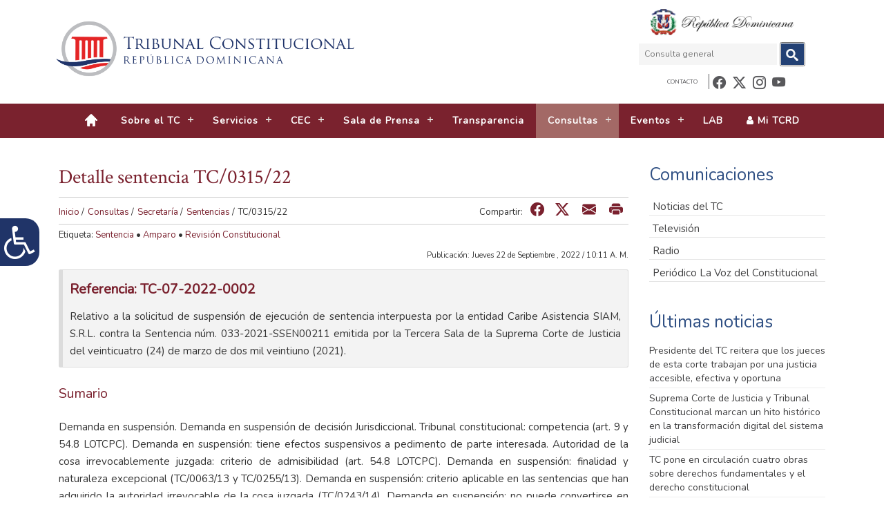

--- FILE ---
content_type: text/html; charset=utf-8
request_url: https://tribunalconstitucional.gob.do/consultas/secretar%C3%ADa/sentencias/tc031522/
body_size: 14171
content:

<!DOCTYPE html>
<html lang="es" >
    <head>
        <meta charset="UTF-8">
        <title>Tribunal Constitucional | TC/0315/22</title>
        <link rel="icon" href="/favicon.ico" type="image/x-icon" />
        <link rel="shortcut icon" href="/favicon.ico" type="image/x-icon" />
        <link href="/css/reset.css" rel="stylesheet" />
        <link href="https://fonts.googleapis.com/css?family=Crimson+Text|Nunito" rel="stylesheet" />
        <link href="/css/bootstrap.min.css" rel="stylesheet" />
        <link href="/css/font-awesome.min.css" rel="stylesheet" />
        <link href="/css/bootstrap-icons.min.css" rel="stylesheet"/>
        
        
<script src="https://ajax.googleapis.com/ajax/libs/jquery/3.7.1/jquery.min.js"></script>

        <meta name="viewport" content="width=device-width, initial-scale=1">
        <script src="/js/classie.js"></script>
        <script src="/js/jquery.royalslider.min.js" class="rs-file" ></script>
        <link href="/css/royalslider.css" rel="stylesheet" class="rs-file" />
        <link href="/css/rs-minimal-white.css" rel="stylesheet" class="rs-file" />
        <script src="/js/jquery.carouFredSel-6.2.1-packed.js"></script> 
        <link href="/css/global.css?v=2.1.0" rel="stylesheet" />
        <link href="/css/hairo.css?v=1" rel="stylesheet" />
        <link href="/css/jquery.jscrollpane.css" rel="stylesheet">

        <link rel="stylesheet" type="text/css" href="/css/datatables.min.css" />
        <link rel="stylesheet" type="text/css" href="/css/jquery.fancybox.min.css">
<script type="text/javascript">
  var appInsights=window.appInsights||function(a){
    function b(a){c[a]=function(){var b=arguments;c.queue.push(function(){c[a].apply(c,b)})}}var c={config:a},d=document,e=window;setTimeout(function(){var b=d.createElement("script");b.src=a.url||"https://az416426.vo.msecnd.net/scripts/a/ai.0.js",d.getElementsByTagName("script")[0].parentNode.appendChild(b)});try{c.cookie=d.cookie}catch(a){}c.queue=[];for(var f=["Event","Exception","Metric","PageView","Trace","Dependency"];f.length;)b("track"+f.pop());if(b("setAuthenticatedUserContext"),b("clearAuthenticatedUserContext"),b("startTrackEvent"),b("stopTrackEvent"),b("startTrackPage"),b("stopTrackPage"),b("flush"),!a.disableExceptionTracking){f="onerror",b("_"+f);var g=e[f];e[f]=function(a,b,d,e,h){var i=g&&g(a,b,d,e,h);return!0!==i&&c["_"+f](a,b,d,e,h),i}}return c
    }({
        instrumentationKey:"517eee84-8e67-48c0-89f8-b70bd2d53061"
    });
    
  window.appInsights=appInsights,appInsights.queue&&0===appInsights.queue.length&&appInsights.trackPageView();
</script>
<!-- Global site tag (gtag.js) - Google Analytics -->
<script async src="https://www.googletagmanager.com/gtag/js?id=UA-33415711-1"></script>
<script>
  window.dataLayer = window.dataLayer || [];
  function gtag(){dataLayer.push(arguments);}
  gtag('js', new Date());

  gtag('config', 'UA-33415711-1');
</script>
      
        <script>
        /*OGTic script*/
            (function ($) {
                $.fn.menumaker = function (options) {
                    var cssmenu = $(this), settings = $.extend({
                        format: "dropdown",
                        sticky: false
                    }, options);
                    return this.each(function () {
                        $("#mainNavBarToggler").on('click', function () {
                            $(this).toggleClass('menu-opened');
                            /*var mainmenu = $(this).next('ul');*/
                                   var mainmenu = $("#mainNavBar");
                            if (mainmenu.hasClass('open')) {
                                mainmenu.slideToggle().removeClass('open');
                            }
                            else {
                                mainmenu.slideToggle().addClass('open');
                                if (settings.format === "dropdown") {
                                    mainmenu.find('ul').show();
                                }
                            }
                        });
                        cssmenu.find('li ul').parent().addClass('has-sub');
                        multiTg = function () {
                            cssmenu.find(".has-sub").prepend('<span class="submenu-button"></span>');
                            cssmenu.find('.submenu-button').on('click', function () {
                                $(this).toggleClass('submenu-opened');
                                if ($(this).siblings('ul').hasClass('open')) {
                                    $(this).siblings('ul').removeClass('open').slideToggle();
                                }
                                else {
                                    $(this).siblings('ul').addClass('open').slideToggle();
                                }
                            });
                        };
                        if (settings.format === 'multitoggle') multiTg();
                        else cssmenu.addClass('dropdown');
                        if (settings.sticky === true) cssmenu.css('position', 'fixed');
                        resizeFix = function () {
                            var mediasize = 1000;
                            if ($(window).width() > mediasize) {
                                $("#mainNavBar").addClass("open");
                                cssmenu.find('ul').show()
                            }
                            if ($(window).width() <= mediasize) {
                                cssmenu.find('ul').hide().removeClass('open');
                            }
                        };
                        resizeFix();
                        return $(window).on('resize', resizeFix);
                    });
                };
            })(jQuery);

            (function ($) {
                $(document).ready(function () {
                    $("#cssmenu").menumaker({
                        format: "multitoggle"
                    });
                });
            })(jQuery);</script>
        <script>
            $(document).ready(function () {
                var height = Math.max($(".footerenlacesLeft").height(), $(".footerenlacesRigth").height());
                $(".footerenlacesLeft").height(height);
                $(".footerenlacesRigth").height(height);
            });
        </script>
        <style>
            th a {
                color: #7a222e;
            }
            th a:active {
                color: #7a222e;
            }
               @keyframes blink {
    0% { color  : red; }
    49% { color : red; }
    50% { color : white }
    100% { color: white; }
}

        .fa-video {
            animation: blink 3s linear infinite;
        }
        </style>
             <script src="https://www.google.com/recaptcha/api.js" async defer></script>
    </head>
    <body>
     
    <header>
            <!---New navbar --->



<nav class="navbar navbar-default" style="border:0;background:#fff;margin-bottom:0px">
    <div class="container topheader">
        <div class="col-sm-12 col-md-9 " style="padding: 5px;">
            <div class="" style="width: 100%;display: flex;justify-content: space-between;align-items: center;">
                <a  target="_self" href="/" description="Saltar al contenido principal" title="Saltar al contenido principal">
                  <img src="https://tribunalsitestorage.blob.core.windows.net/media/32451/logo_tribunal.png?" style="width:450px; height:83px; max-width:100%;object-fit: contain;" longdesc="/" alt="logo TC para ir al inicio">
                </a>
           
          <div>
                <button type="button" class="navbar-toggler"  id="mainNavBarToggler" style="top: 15px;right: 30px;"
                aria-expanded="false"> <span class="sr-only">Toggle navigation</span> <span class="icon-bar"></span> <span class="icon-bar"></span> <span class="icon-bar"></span> </button>
            </div>
            </div>
        </div> 
        <div class="col-xs-12 col-sm-2 col-md-3">
            <div class="row">
               <div class="controls" >
                    <div class="escudo"><img src="https://tribunalsitestorage.blob.core.windows.net/media/36792/escudo_correcto.png?"  alt="Escudo nacional de la República Dominicana"></div>
                    <!---Desktop Search --->
                    <form id="searchTop" method="get" class="searchTop" onsubmit="return send()" >
                                <label for="query2" style="display:none">Consulta</label>
                                <input id="query2" name="query" type="text" title="Consulta general" placeholder="Consulta general" />
                                <button title="botón de búsqueda general" onclick="send();toggleModal();" type="button">
                                    <img alt="imagen de botón de búsqueda" src="/images/search.jpg">
                                </button>
                        </form>
                    <div class="menuTop">
                        <ul class="navSearch">
                            <li><a target="_self" href="/contacto/">Contacto</a></li>
                            <li class="social-icon"><a target="_blank" href="https://www.facebook.com/TCDOMINICANO"alt="enlace al perfil del tribunal en facebook" ><i  aria-hidden="true" class="bi bi-facebook" alt="icono de facebook"></i><span class="sr-only">Facebook</span></a></li>
                            <li class="social-icon"><a target="_blank" href="https://twitter.com/tribunalconstrd"alt="enlace al perfil del tribunal en twitter">       <i  aria-hidden="true" class="bi bi-twitter-x" alt="icono de twitter"></i><span class="sr-only">Twitter</span></a></li>
                            <li class="social-icon"><a target="_blank" alt="enlace al perfil del tribunal en instagram" desc="instagram" href="https://www.instagram.com/tribunalconstrd"><i  aria-hidden="true" class="bi bi-instagram" alt="icono de instagram"  ></i><span class="sr-only">Instagram</span></a></li>
                            <li class="social-icon"><a target="_blank" href="https://www.youtube.com/TribunalConstrd" alt="enlace al perfil del tribunal en youtube" ><i  aria-hidden="true" class="bi bi-youtube" alt="icono de youtube"></i><span class="sr-only">Youtube</span></a></li>                
                        </ul>
                    </div>
                </div>   
            </div>
        </div> 
    </div>
    <div class="navegacion">

        <div class="container">
            <div id="csssearcher">
                <div id="head-mobile">

           <img src="https://tribunalsitestorage.blob.core.windows.net/media/34803/dominicano.webp"  alt="Escudo nacional de la República Dominicana" 
                    style="aspect-ratio: 1/1; width: 34px;"/>
                    <form style="display: flex;width: 100%;" action="/" method="get" >
                        <label for="query" style="display:none">Buscar</label>
                        <input id="query" name="query" type="text" title="Buscar" placeholder="Buscar" />
                        <!---OGTIC----->
                        <button type="submit" class="btn btn-default" title="botón de búsqueda general">
                            <span class="sr-only">buscar</span>
                            <span class="fa fa-search" aria-hidden="true"></span>
                            </button>
                    </form>
                </div>
                 
                </div>
           </div>
        </div>
<div class="collapse navbar-collapse navigation-container" id="cssmenu">
    
    
    <ul class="" id="mainNavBar">
        <li>
            <a name="botón de inicio" href="/" target="_self"><img  alt="botón de inicio" src="/images/home.png" /></a>
        </li>
        
        

                <li class=" has-sub">
                    <span class="submenu-button"></span>
                    <a alt="Sobre el TC" class="dropdown-toggle" data-toggle="dropdown" role="button" aria-haspopup="true" aria-expanded="false" href="#" target="_self">Sobre el TC</a>
                                <ul class="">
                        <li class="has-sub">
                                <span class="submenu-button"></span>
                                <a href="#" target="_self">Sobre nosotros</a>
                                            <ul class="">
                            <li>
                                <a href="/sobre-el-tc/sobre-nosotros/qui&#233;nes-somos/" target="_self">&#191;Qui&#233;nes somos?</a>
                        </li>
                            <li>
                                <a href="/sobre-el-tc/sobre-nosotros/pol&#237;tica-de-la-calidad/" target="_self">Pol&#237;tica de la calidad</a>
                        </li>
                            <li>
                                <a href="/sobre-el-tc/sobre-nosotros/pol&#237;tica-antisoborno/" target="_self">Pol&#237;tica antisoborno</a>
                        </li>
                            <li>
                                <a href="/sobre-el-tc/sobre-nosotros/pol&#237;tica-cumplimiento/" target="_self">Pol&#237;tica cumplimiento</a>
                        </li>
                            <li>
                                <a href="/sobre-el-tc/sobre-nosotros/pol&#237;tica-ambiental/" target="_self">Pol&#237;tica ambiental</a>
                        </li>
                            <li>
                                <a href="/sobre-el-tc/sobre-nosotros/alcance-sistema-gesti&#243;n-ambiental/" target="_self">Alcance sistema gesti&#243;n ambiental</a>
                        </li>
                            <li>
                                <a href="/sobre-el-tc/sobre-nosotros/carta-de-servicio-del-tc/" target="_self">Carta de servicio del TC</a>
                        </li>
                            <li>
                                <a href="/sobre-el-tc/sobre-nosotros/resultados-de-la-carta-de-servicios-hacia-los-ciudadanos/" target="_self">Resultados de la Carta de Servicios hacia los ciudadanos</a>
                        </li>
                            <li>
                                <a href="/sobre-el-tc/sobre-nosotros/historia/" target="_self">Historia</a>
                        </li>
                            <li>
                                <a href="/transparencia/base-legal-de-la-instituci&#243;n/" target="_blank">Marco legal</a>
                        </li>
                            <li>
                                <a href="/transparencia/estructura-org&#225;nica/organigrama/" target="_blank">Organigrama</a>
                        </li>
            </ul>

                        </li>
                        <li class="has-sub">
                                <span class="submenu-button"></span>
                                <a href="#" target="_self">Pleno</a>
                                            <ul class="">
                            <li>
                                <a href="/sobre-el-tc/pleno/presidencia/" target="_self">Presidencia</a>
                        </li>
                            <li>
                                <a href="/sobre-el-tc/pleno/magistrados/" target="_self">Magistrados</a>
                        </li>
                            <li>
                                <a href="/sobre-el-tc/pleno/pasados-magistrados/" target="_self">Pasados Magistrados</a>
                        </li>
            </ul>

                        </li>
            </ul>

                </li>
                <li class=" has-sub">
                    <span class="submenu-button"></span>
                    <a alt="Servicios" class="dropdown-toggle" data-toggle="dropdown" role="button" aria-haspopup="true" aria-expanded="false" href="#" target="_self">Servicios</a>
                                <ul class="">
                            <li>
                                <a href="/servicios/respuesta-a-solicitudes-de-informaci&#243;n-p&#250;blica/" target="_self">Respuesta a solicitudes de informaci&#243;n p&#250;blica</a>
                        </li>
                            <li>
                                <a href="/servicios/solicitudes-de-certificaciones-de-la-secretar&#237;a/" target="_self">Solicitudes de certificaciones de la Secretar&#237;a</a>
                        </li>
            </ul>

                </li>
                <li class=" has-sub">
                    <span class="submenu-button"></span>
                    <a alt="CEC" class="dropdown-toggle" data-toggle="dropdown" role="button" aria-haspopup="true" aria-expanded="false" href="/cec/" target="_self">CEC</a>
                                <ul class="">
                            <li>
                                <a href="/cec/" target="_self">&#191;Qui&#233;nes somos?</a>
                        </li>
                            <li>
                                <a href="/cec/aula-virtual/" target="_blank">Aula Virtual</a>
                        </li>
                            <li>
                                <a href="/cec/biblioteca/" target="_self">Biblioteca</a>
                        </li>
                            <li>
                                <a href="/cec/publicaciones-tc/" target="_self">Publicaciones TC</a>
                        </li>
            </ul>

                </li>
                <li class=" has-sub">
                    <span class="submenu-button"></span>
                    <a alt="Sala de Prensa" class="dropdown-toggle" data-toggle="dropdown" role="button" aria-haspopup="true" aria-expanded="false" href="#" target="_self">Sala de Prensa</a>
                                <ul class="">
                            <li>
                                <a href="/sala-de-prensa/noticias/" target="_self">Noticias</a>
                        </li>
                            <li>
                                <a href="/sala-de-prensa/televisi&#243;n/" target="_self">Televisi&#243;n</a>
                        </li>
                            <li>
                                <a href="/sala-de-prensa/radio/" target="_self">Radio</a>
                        </li>
                            <li>
                                <a href="/sala-de-prensa/peri&#243;dico-institucional/" target="_self">Peri&#243;dico Institucional</a>
                        </li>
            </ul>

                </li>
                <li class="">

                
                    <a alt="Transparencia" href="/transparencia/" target="Transparencia">Transparencia</a>
                </li>
                <li class=" has-sub">
                    <span class="submenu-button"></span>
                    <a alt="Consultas" class="dropdown-toggle" data-toggle="dropdown" role="button" aria-haspopup="true" aria-expanded="false" href="#" target="_self">Consultas</a>
                                <ul class="">
                        <li class="has-sub">
                                <span class="submenu-button"></span>
                                <a href="#" target="_self">Secretar&#237;a</a>
                                            <ul class="">
                            <li>
                                <a href="/consultas/secretar&#237;a/sentencias/" target="_self">Sentencias</a>
                        </li>
                            <li>
                                <a href="/consultas/secretar&#237;a/sentencias-relevantes/" target="_self">Sentencias Relevantes</a>
                        </li>
                            <li>
                                <a href="/consultas/secretar&#237;a/comunicados-casos-aprobados/" target="_self">Comunicados - Casos Aprobados</a>
                        </li>
                            <li>
                                <a href="/consultas/secretar&#237;a/rol-de-audiencias/" target="_self">Rol de Audiencias</a>
                        </li>
                            <li>
                                <a href="/consultas/secretar&#237;a/referencias-revisiones-jurisdiccionales/" target="_self">Referencias – Revisiones Jurisdiccionales</a>
                        </li>
                        <li class="has-sub">
                                <span class="submenu-button"></span>
                                <a href="#" target="_self">Extractos</a>
                                            <ul class="">
                            <li>
                                <a href="/consultas/secretar&#237;a/extractos/acciones-directas-de-inconstitucionalidad/" target="_self">Acciones Directas de Inconstitucionalidad</a>
                        </li>
                            <li>
                                <a href="/consultas/secretar&#237;a/extractos/revisiones-constitucionales-de-sentencias-de-amparo/" target="_self">Revisiones Constitucionales de Sentencias de Amparo</a>
                        </li>
                            <li>
                                <a href="/consultas/secretar&#237;a/extractos/extractos-de-control-preventivo-de-tratados-internacionales/" target="_self">Extractos de Control Preventivo de Tratados Internacionales</a>
                        </li>
            </ul>

                        </li>
                            <li>
                                <a href="/consultas/secretar&#237;a/resoluciones/" target="_self">Resoluciones</a>
                        </li>
            </ul>

                        </li>
                        <li class="has-sub">
                                <span class="submenu-button"></span>
                                <a href="#" target="_self">Unidad de Seguimiento de Ejecuci&#243;n de Sentencias</a>
                                            <ul class="">
                            <li>
                                <a href="/consultas/unidad-de-seguimiento-de-ejecuci&#243;n-de-sentencias/listado-de-responsables-del-incumplimiento-de-sentencias-del-tc/" target="_self">Listado de responsables del incumplimiento de sentencias del TC</a>
                        </li>
            </ul>

                        </li>
                            <li>
                                <a href="/consultas/sistema-integrado-de-gesti&#243;n-de-expedientes-sige-rd/" target="_self">Sistema Integrado de Gesti&#243;n de Expedientes (SIGE-RD)</a>
                        </li>
                            <li>
                                <a href="/consultas/convenios-y-acuerdos-suscritos-por-el-tc/" target="_self">Convenios y Acuerdos suscritos por el TC</a>
                        </li>
                        <li class="has-sub">
                                <span class="submenu-button"></span>
                                <a href="/consultas/revista-dominicana-de-derecho-constitucional/" target="_self">Revista Dominicana de Derecho Constitucional</a>
                                
                        </li>
            </ul>

                </li>
                <li class=" has-sub">
                    <span class="submenu-button"></span>
                    <a alt="Eventos" class="dropdown-toggle" data-toggle="dropdown" role="button" aria-haspopup="true" aria-expanded="false" href="#" target="_self">Eventos</a>
                                <ul class="">
                            <li>
                                <a href="/eventos/audiencia-solemne-de-rendici&#243;n-de-cuentas-2025/" target="_self">Audiencia  Solemne de Rendici&#243;n de Cuentas 2025</a>
                        </li>
                            <li>
                                <a href="/eventos/pr&#243;ximos-eventos/" target="_self">Pr&#243;ximos eventos</a>
                        </li>
                            <li>
                                <a href="/eventos/eventos-pasados/" target="_self">Eventos pasados</a>
                        </li>
            </ul>

                </li>
                <li class="navcontact">

                
                    <a alt="Contacto" href="/contacto/" target="_self">Contacto</a>
                </li>
                <li class="">

                
                    <a alt="LAB" href="/lab/" target="_blank">LAB</a>
                </li>
        <li >
            <a href="https://mitcrd.gob.do" alt="Ir a la plataforma de Mi TCRD" target="_blank"> <em class="fa fa-user"></em> Mi TCRD</a>
        </li>
    </ul>
        </div>

  </nav>


            <!---New navBar end --->
           
<div style="position: absolute;left: -33px;margin-top: 9%;z-index: 100;">
<div   class="col-md-9" >  
<nav id="controlador-accessibility" class="sidebar" style="color:white;background-color:#203468!important;height:200px;border-radius: 20px;" >
<div id="b-acc_toolbar">
<div class="row" style="padding-top: 3%;">
    <a target="_self" title="cerrar panel accesibilidad" style="cursor: pointer;color:white;margin-top: 3%;font-size: 1.2em;border: 2px solid whitesmoke;margin-left: 80.5%;;width: 100%;"><em class="fa fa-times" style="margin-top: 5px; margin-left: 5px;margin-right: 5px;"></em></a>
</div>
<ul>
<li><h1 style="font-size:1.352em;margin-left: 4%;"class="col-lg-12 nosize">Tamaño de visualización</h1></li>
<li>
<a target="_self" class="nosize" id="100" title="hacer mas grande la letra"  onclick="zoomNormal()" style="cursor: pointer;color:white;margin-top: 3%;font-size: 1.1em;border: 2px solid whitesmoke;margin-left: 10%;width: 100%;"><em style="margin-top: 4%;margin-bottom: 4%;margin-left: 4%;margin-right: 4%;">100%</em></a>
<a target="_self" class="nosize" id ="125" title="hacer mas grande la letra"  onclick="zoomIn()" style="cursor: pointer;color:white;margin-top: 3%;font-size: 1.1em;border: 2px solid whitesmoke;margin-left: 0.5%;width: 100%;"><em style="margin-top: 4%;margin-bottom: 4%;margin-left: 4%;margin-right: 4%;">125%</em></a>
<a target="_self" class="nosize" id="150" title="máximo tamaño de letra"  onclick="zoomInPlus()" style="cursor: pointer;color:white;margin-top: 3%;font-size: 1.1em;border: 2px solid whitesmoke;margin-left: 0.5%;width: 100%;"><em  style="margin-top: 4%;margin-bottom: 4%;margin-left: 4%;margin-right: 4%;">150%</em></a></li>
<li><h1 class="col-lg-12 nosize" style="font-size:1.352em;margin-left: 4%;">Visualización en</h1></li>
<li><a target="_self" id="gris" title="Convertir en gris" class="b-acc-grayscale col-lg-12 nosize" onclick="convertirGris()" style="cursor: pointer;color:white;font-size: 1.1em; border: 2px solid whitesmoke;margin-left: 10%;text-align:center;width:53%;">Tonos de gris</a>
<a id="color" target="_self" title="Restaurar color" class="b-acc-contrast-reset col-lg-12 nosize" onclick="revertirColor()" style="cursor: pointer;color:white;font-size: 1.1em; border: 2px solid whitesmoke;margin-left: 2.5%;text-align:center;width:34%;">Color</a></li>
</ul>
</div>
</nav>
</div>

<a class="show accessmenu" target="_self" style="cursor: pointer;position:absolute;left: -13px;background-color: #203468;color:white;font-size:3.5em;border-radius: 20px;"><em style="margin-left: 52px;margin-top: 10px; margin-bottom: 10px;margin-right: 5px;" class="fa fa-wheelchair" aria-hidden="true"></em></a>

</div>
<script>

$(document).on("click.toggleNav touch.toggleNav", ".show", function(){ 
    var $yourSidebar = $(".sidebar");
var $yourSidebutton = $(".show");
    
     $yourSidebar.toggleClass("open");
 $yourSidebutton.toggleClass("btnshow");

});
$(document).on("click.toggleNav touch.toggleNav", ".fa-times", function(){ 
    var $yourSidebar = $(".sidebar");
    var $yourSidebutton = $(".show");
     $yourSidebar.toggleClass("open");
     $yourSidebutton.toggleClass("btnshow");
});

function zoomIn()

{

$('body').css({ 'zoom': '125%' });
 localStorage.setItem("zoomi",'125%');
  $('#125').css({ 'background-color': 'whitesmoke' });
            $('#125').css({ 'color': '#203468' });
            $('#125').css({ 'font-weight': 'bold' });
            $('#100').css({ 'background-color': '' });
            $('#100').css({ 'color': 'whitesmoke' });
            $('#100').css({ 'font-weight': 'bold' }); 
            $('#150').css({ 'background-color': '' });
            $('#150').css({ 'color': 'whitesmoke' });
            $('#150').css({ 'font-weight': 'bold' }); 
return false;

}
function zoomInPlus()

{

$('body').css({ 'zoom': '140%' });
 localStorage.setItem("zoomi",'140%');
 $('#150').css({ 'background-color': 'whitesmoke' });
            $('#150').css({ 'color': '#203468' });
            $('#150').css({ 'font-weight': 'bold' });
            $('#125').css({ 'background-color': '' });
            $('#125').css({ 'color': 'whitesmoke' });
            $('#125').css({ 'font-weight': 'bold' }); 
            $('#100').css({ 'background-color': '' });
            $('#100').css({ 'color': 'whitesmoke' });
            $('#100').css({ 'font-weight': 'bold' }); 

return false;

}
function zoomNormal()
{

$('body').css({ 'zoom': '100%' });
localStorage.setItem("zoomi",'100%');
            $('#100').css({ 'background-color': 'whitesmoke' });
            $('#100').css({ 'color': '#203468' });
            $('#100').css({ 'font-weight': 'bold' });
            $('#125').css({ 'background-color': '' });
            $('#125').css({ 'color': 'whitesmoke' });
            $('#125').css({ 'font-weight': 'bold' }); 
            $('#150').css({ 'background-color': '' });
            $('#150').css({ 'color': 'whitesmoke' });
            $('#150').css({ 'font-weight': 'bold' }); 
return false;

}

function convertirGris(){
$('div').not($('.wrap')).css({ 'filter': 'grayscale(100%)' });
            $('#gris').css({ 'background-color': 'whitesmoke' });
            $('#gris').css({ 'color': '#203468' });
            $('#gris').css({ 'font-weight': 'bold' });
            $('#color').css({ 'background-color': '' });
            $('#color').css({ 'color': 'whitesmoke' });
            $('#color').css({ 'font-weight': 'bold' }); 
            localStorage.setItem("graScale",'gray');
    
}

function revertirColor (){
    
     $('div').not($('.wrap')).css({ 'filter': '' });
      $('#color').css({ 'background-color': 'whitesmoke' });
            $('#color').css({ 'color': '#203468' });
            $('#color').css({ 'font-weight': 'bold' });
            $('#gris').css({ 'background-color': '#203468' });
            $('#gris').css({ 'color': 'whitesmoke' });
            $('#gris').css({ 'font-weight': 'bold' });
            localStorage.removeItem("graScale");
}
</script>
             
    </header>
            




<section id="princ" class="contenedor">
    <div class="container insidetext">
        <div class="col-xs-12 col-sm-8 col-lg-9 ">
            <div class="textbody">
                <div id="print">
                    <h2>Detalle sentencia TC/0315/22</h2>
                    


<div class="barra">
    <section class="breadcrumbs">
        <ul>
                    <li><a target="_self" title="ruta_" href="/">Inicio</a> /</li>
                    <li><a target="_self" title="ruta_" href="/consultas/">Consultas</a> /</li>
                    <li><a target="_self" title="ruta_Secretar&#237;a" href="/consultas/secretar&#237;a/">Secretar&#237;a</a> /</li>
                    <li><a target="_self" title="ruta_" href="/consultas/secretar&#237;a/sentencias/">Sentencias</a> /</li>

            <li>TC/0315/22</li>
        </ul>
    </section>

   <div class="compartir"><span>Compartir:</span> <a title="compartir en facebook" target="_self" href="https://www.facebook.com/sharer/sharer.php?app_id=113869198637480&kid_directed_site=0&sdk=joey&u=%2Fconsultas%2Fsecretar&#237;a%2Fsentencias%2Ftc031522%2F&display=popup&ref=plugin&src=share_button" target="_self"><em class="bi bi-facebook" aria-hidden="true"></em></a><a  title="compartir en twitter" href="http://twitter.com/share?text=TC/0315/22&https://www.tribunalconstitucional.gob.do//consultas/secretar&#237;a/sentencias/tc031522/&via=tribunalconstrd"
target="_blank"><em class="bi bi-twitter-x" aria-hidden="true"></em></a> <a target="_blank" title="compartir en whatsapp" href="whatsapp://send?text=https://www.tribunalconstitucional.gob.do//consultas/secretar&#237;a/sentencias/tc031522/" data-action="share/whatsapp/share" class="whatsapp_share"><em class="bi bi-whatsapp " aria-hidden="true"></em></a> <a target="_blank" title="compartir vía correo electrónico" href="mailto:?subject=TC/0315/22 | Tribunal Constitucional&body=Te invito a visitar la pagina de TC/0315/22 del Tribunal Constitucional Dominicano https://www.tribunalconstitucional.gob.do//consultas/secretar&#237;a/sentencias/tc031522/"><em class="bi bi-envelope-fill" aria-hidden="true"></em></a> <a target="_self" title="imprimir sección" href="#" onclick="printContent();"><em class="bi bi-printer-fill hidden-mobile" aria-hidden="true"></em></a> </div>
</div>



                    <div class="meta">
                        <aside id="tags">Etiqueta: <a href="#" rel="tag">Sentencia</a> • <a href="#" rel="tag">Amparo</a> • <a href="#" rel="tag">Revisión Constitucional</a></aside>
                    </div>
                    <div class="publication_date pull-right"> Publicación: Jueves 22 de  Septiembre , 2022 / 10:11 A.&#160;M. </div>
                    <div class="clear_cont"></div>
                        <div class="sentencia_reference">
                            <h3>Referencia: TC-07-2022-0002</h3>
                            <p>Relativo a la solicitud de suspensión de ejecución de sentencia interpuesta por la entidad Caribe Asistencia SIAM, S.R.L. contra la Sentencia núm. 033-2021-SSEN00211 emitida por la Tercera Sala de la Suprema Corte de Justicia del veinticuatro (24) de marzo de dos mil veintiuno (2021).</p>
                        </div>

                        <h3>Sumario</h3>
<p><em>Demanda en suspensión. Demanda en suspensión de decisión Jurisdiccional. Tribunal constitucional: competencia (art. 9 y 54.8 LOTCPC). Demanda en suspensión: tiene efectos suspensivos a pedimento de parte interesada. Autoridad de la cosa irrevocablemente juzgada: criterio de admisibilidad (art. 54.8 LOTCPC). Demanda en suspensión: finalidad y naturaleza excepcional (TC/0063/13 y TC/0255/13). Demanda en suspensión: criterio aplicable en las sentencias que han adquirido la autoridad irrevocable de la cosa juzgada (TC/0243/14). Demanda en suspensión: no puede convertirse en una herramienta para impedir que los procesos judiciales lleguen a su conclusión (TC/0199/15). Demanda en suspensión: no procede contra sentencias de orden puramente económico (TC/0058/12). Perjuicio irreparable: no se configura. Demanda en suspensión: rechaza. Voto particular: magistrada Beard Marcos.</em></p>                </div>

                <a href="https://tribunalsitestorage.blob.core.windows.net/media/30783/tc-0315-22-tc-07-2022-0002.pdf" target="_blank" class="btn btn-primary"><i style="color:white">Mostrar PDF en otra pestaña</i></a>



                <div id="viewerPDF">
                    <iframe src="/js/pdf/web/viewer.html?file=https://tribunalsitestorage.blob.core.windows.net/media/30783/tc-0315-22-tc-07-2022-0002.pdf"></iframe>
                </div>
                
<style>
    .file-detail-table {
        display: flex;
        flex-direction: row;
        justify-content: space-evenly;
        align-items: flex-end;
        border: 1px solid #00000059;
        border-radius: 5px;
        margin: 5px;
        padding: 1%;
    }
</style>

    <div class="file-detail-table">

        <div class="file-detail">
            <label style="font-weight: bold!important;">Fecha del doc.: </label>
            <span>22/09/2022</span>
        </div> 
        
        <div class="file-detail">
            <label style="font-weight: bold!important;">Archivo: </label>
            <span>tc-0315-22-tc-07-2022-0002.pdf</span>
        </div>

        <div class="file-detail">
            <label>Tamaño: </label>
            <span>298.29 KB</span>
        </div>

        <div class="file-detail">
            <a style="color:white" href="https://tribunalsitestorage.blob.core.windows.net/media/30783/tc-0315-22-tc-07-2022-0002.pdf" target="_blank" download="tc-0315-22-tc-07-2022-0002.pdf" data-url="https://tribunalsitestorage.blob.core.windows.net/media/30783/tc-0315-22-tc-07-2022-0002.pdf"  data-filename="tc-0315-22-tc-07-2022-0002.pdf" class="btn btn-primary">Descargar</a>
        </div>
    </div>

<script>
    function trackDescargaPDF(event) {
        event.preventDefault(); // evita que el enlace se dispare inmediatamente
        const elm = event.currentTarget
        const url = event.currentTarget.href;
        let name = elm.getAttribute('data-filename')
        let url = elm.getAttribute('data-url')

        // Envía el evento a Google Analytics
        gtag('event', 'descarga_pdf', {
            event_category: 'Descargas',
            event_label: name,
            value: 1,
            file_name: name,
            //file_extension: 'pdf',
            file_url:url 
        });

        // Espera unos milisegundos antes de redirigir para asegurar que el evento se envía
        setTimeout(() => {
            window.location.href = url;
        }, 300);
    }
</script>

            </div>
        </div>

        <div class="col-xs-12 col-sm-4 col-lg-3 right aside">
            <div class="relacionadas">
    <h3>Comunicaciones</h3>
        <ul>
                <li><a target="_self" href="/sala-de-prensa/noticias/">Noticias del TC </a></li>
                <li><a target="_self" href="/sala-de-prensa/televisi&#243;n/">Televisi&#243;n </a></li>
                <li><a target="_self" href="/sala-de-prensa/radio/">Radio </a></li>
                <li><a target="_self" href="/sala-de-prensa/peri&#243;dico-institucional/">Peri&#243;dico La Voz del Constitucional </a></li>
        </ul>

</div>
            <div class="ultimasnoticias">
    <h3>Últimas noticias</h3>
    <ul>
                <li> <a href="/sala-de-prensa/noticias/presidente-del-tc-reitera-que-los-jueces-de-esta-corte-trabajan-por-una-justicia-accesible-efectiva-y-oportuna/" target="_self">
                    <h4>Presidente del TC reitera que los jueces de esta corte trabajan por una justicia accesible, efectiva y oportuna</h4>
                    </a> 
                </li>
                <li> <a href="/sala-de-prensa/noticias/suprema-corte-de-justicia-y-tribunal-constitucional-marcan-un-hito-hist&#243;rico-en-la-transformaci&#243;n-digital-del-sistema-judicial/" target="_self">
                    <h4>Suprema Corte de Justicia y Tribunal Constitucional marcan un hito hist&#243;rico en la transformaci&#243;n digital del sistema judicial</h4>
                    </a> 
                </li>
                <li> <a href="/sala-de-prensa/noticias/tc-pone-en-circulaci&#243;n-cuatro-obras-sobre-derechos-fundamentales-y-el-derecho-constitucional/" target="_self">
                    <h4>TC pone en circulaci&#243;n cuatro obras sobre derechos fundamentales y el derecho constitucional</h4>
                    </a> 
                </li>

    </ul>
    <div class="linkmore"><a target="_self" href="/sala-de-prensa/noticias/">Acceder Sección de Noticias y Articulos</a></div>
</div>
            <div class="herramientas">
    <h3>Otras Secciones</h3>
    <ul>
                <li><a target="_self" href="/consultas/secretar&#237;a/sentencias/">Sentencias</a></li>
                <li><a target="_self" href="/consultas/secretar&#237;a/sentencias-relevantes/">Sentencias Relevantes</a></li>
                <li><a target="_self" href="/consultas/secretar&#237;a/comunicados-casos-aprobados/">Comunicados – Casos Aprobados</a></li>
                <li><a target="_self" href="/consultas/secretar&#237;a/rol-de-audiencias/">Rol de Audiencias</a></li>
                <li><a target="_self" href="/consultas/secretar&#237;a/referencias-revisiones-jurisdiccionales/">Referencias - Revisiones Jurisdiccionales</a></li>
                <li><a target="_self" href="/consultas/secretar&#237;a/extractos/">Extractos</a></li>
                <li><a target="_self" href="/consultas/secretar&#237;a/resoluciones/">Resoluciones</a></li>
                <li><a target="_self" href="/transparencia/normativas-derechos-de-los-ciudadanos/">Normativas: Derechos de los ciudadanos</a></li>
                <li><a target="_self" href="/cec/publicaciones/">Publicaciones</a></li>

    </ul>
</div>
        </div>
    </div>
</section>


            <footer>


<a class="toTop" href="#"><em class="fa fa-angle-up" area-hidden="true" style="font-size: 26px;"></em>
  <span class="sr-only">Ir al parte superior de la pagina</span></a>
<div class=" footerenlaces">
    <div class="footerenlacesLeft">
        <div class="footernav">
            <ul>
                <li>
                        <a href="#">Sobre el TC</a>
                        <ul>
                                        <li><a href="/sobre-el-tc/sobre-nosotros/qui&#233;nes-somos/" target="_self">&#191;Qui&#233;nes somos?</a></li>
                                        <li><a href="/sobre-el-tc/sobre-nosotros/pol&#237;tica-de-la-calidad/" target="_self">Pol&#237;tica de la calidad</a></li>
                                        <li><a href="/sobre-el-tc/sobre-nosotros/pol&#237;tica-antisoborno/" target="_self">Pol&#237;tica antisoborno</a></li>
                                        <li><a href="/sobre-el-tc/sobre-nosotros/pol&#237;tica-cumplimiento/" target="_self">Pol&#237;tica cumplimiento</a></li>
                                        <li><a href="/sobre-el-tc/sobre-nosotros/pol&#237;tica-ambiental/" target="_self">Pol&#237;tica ambiental</a></li>
                                        <li><a href="/sobre-el-tc/sobre-nosotros/alcance-sistema-gesti&#243;n-ambiental/" target="_self">Alcance sistema gesti&#243;n ambiental</a></li>
                                        <li><a href="/sobre-el-tc/sobre-nosotros/carta-de-servicio-del-tc/" target="_self">Carta de servicio del TC</a></li>
                                        <li><a href="/sobre-el-tc/sobre-nosotros/resultados-de-la-carta-de-servicios-hacia-los-ciudadanos/" target="_self">Resultados de la Carta de Servicios hacia los ciudadanos</a></li>
                                        <li><a href="/sobre-el-tc/sobre-nosotros/historia/" target="_self">Historia</a></li>
                                        <li><a href="/transparencia/base-legal-de-la-instituci&#243;n/" target="_self">Marco legal</a></li>
                                        <li><a href="/transparencia/estructura-org&#225;nica/organigrama/" target="_self">Organigrama</a></li>
                                        <li><a href="/sobre-el-tc/pleno/presidencia/" target="_self">Presidencia</a></li>
                                        <li><a href="/sobre-el-tc/pleno/magistrados/" target="_self">Magistrados</a></li>
                                        <li><a href="/sobre-el-tc/pleno/pasados-magistrados/" target="_self">Pasados Magistrados</a></li>
                        </ul> 

                </li>
            </ul>
            <ul>
                <li>
                        <a href="#">Servicios</a>
                        <ul>
                                    <li><a href="/servicios/respuesta-a-solicitudes-de-informaci&#243;n-p&#250;blica/" target="_self">Respuesta a solicitudes de informaci&#243;n p&#250;blica</a></li>
                                    <li><a href="/servicios/publicaciones/" target="_self">publicaciones</a></li>
                                    <li><a href="/servicios/solicitudes-de-certificaciones-de-la-secretar&#237;a/" target="_self">Solicitudes de certificaciones de la Secretar&#237;a</a></li>
                        </ul>

                </li>
            </ul>
            <ul>
                <li>
                        <a href="#">Eventos</a>
                        <ul>
                                <li><a href="/eventos/audiencia-solemne-de-rendici&#243;n-de-cuentas-2025/" target="_self">Audiencia  Solemne de Rendici&#243;n de Cuentas 2025</a></li>
                                <li><a href="/eventos/pr&#243;ximos-eventos/" target="_self">Pr&#243;ximos eventos</a></li>
                        </ul>

                </li>
            </ul>
        </div>
    </div>

<input name="__RequestVerificationToken" type="hidden" value="PzgZ4Jo8lBLkksHcOTbOgaa6A4VQouXUK2HQVJ8btUwZqI6Csnq7abHkHPaCFTH_TvGNVVXcg9DkQmZgAmofg-qT76NlLp3idctQWbOqnTw1" />        <div class="footerenlacesRigth"  style="height: 465px!important;">
            <div class="subscripcion">
                <p>
                    ¡SUSCRÍBETE PARA RECIBIR LAS NOVEDADES DEL TCRD POR CORREO ELECTRÓNICO!
                </p>
                <div class="row">
                    <div style="width: 40%;margin-left: 31%;">
                        <a href="https://mitcrd.gob.do/Account/Register" title="Suscribirme para recibir noticias" class="form-control btn-primary" style="background-color:#F5F5F5!important;color: #7a222e;font-size: 1.3em;height: auto;"> <em class="fa fa-id-card"></em> Suscribirme</a>
                    </div>
                 
                </div>
            </div>
        </div>

</div>


<!---new footer--->

<div class="footerContainer">
<div class="fLogocontainer"><img src="https://tribunalsitestorage.blob.core.windows.net/media/34814/tcrd_footer_logo2.png" alt="logo de pie de página"> </div>
<div class="fTextcontainer">  
    <p >
            Tribunal Constitucional<br>
            Ave. 27 de Febrero esq. Ave. Gregorio Luperón, Santo Domingo, Rep. Dom <span area-hidden="true">|</span> Tel. Central: 809-274-4445 
    </p>
            <ul class="privacity">
                <li><a target="_self" href="/términos-de-uso/">Términos de Uso</a></li>
                <li><a target="_self" href="/política-de-privacidad/">Políticas de Privacidad</a></li>
                <li><a target="_self" href="/preguntas-frecuentes/">Preguntas Frecuentes</a></li>
            </ul>
      <div class="certif-mobile">
          <a href="https://tribunalsitestorage.blob.core.windows.net/media/35061/certificado-er-0686-2018-espa%C3%B1ol.pdf" target="_blank">Portal web Certificado bajo la normativa ISO-9001 - AENOR</a>
          <a href="https://tribunalsitestorage.blob.core.windows.net/media/35062/iqnetes-0686-2018.pdf" target="_blank">Portal web Certificado bajo la normativa ISO-9001 - IQNET</a>
          <a href="https://nortic.ogtic.gob.do/instituciones/TCRD" target="_blank">Portal Web Certificado bajo la NORTIC A2</a>
          <a href="https://nortic.ogtic.gob.do/instituciones/TCRD" target="_blank">Portal Web Certificado bajo la NORTIC A3</a>
      </div>
    <p >
       © 2026 , Todos los Derechos Reservados <br>
    </p>
</div>
<div class="fCertif">
         <a target="_blank" href="https://tribunalsitestorage.blob.core.windows.net/media/35061/certificado-er-0686-2018-espa%C3%B1ol.pdf" style="width:80px;height:80px" >
             <img  src="https://tribunalsitestorage.blob.core.windows.net/media/28744/sello-aenor-iso-9001_pos-01.png" longdesc="https://tribunalsitestorage.blob.core.windows.net/media/35061/certificado-er-0686-2018-espa%C3%B1ol.pdf" class="isoLogo" alt="certificacion numeración ER-0686/2018" title="Certificado del Sistema de Gestión de la Calidad" style="width:80px;height:80px;margin-left:10px" />
         </a>    
               <a target="_blank" href="https://tribunalsitestorage.blob.core.windows.net/media/35062/iqnetes-0686-2018.pdf" style="width:80px;height:80px">
             <img  src="https://tribunalsitestorage.blob.core.windows.net/media/17592/logo-iqnet-redondo-color-01.png" longdesc="https://tribunalsitestorage.blob.core.windows.net/media/35062/iqnetes-0686-2018.pdf" class="qnetLogo" alt="logo certificacion iso" style="width:80px;height:80px;margin-left:10px"/>
         </a>
           
           <span style="  width: 95px;">
             <a  style="  width: 95px;    height: 95px;    z-index: 2;    position: absolute;" target="_blank" href="https://nortic.ogtic.gob.do/instituciones/TCRD" title="Norma para el Desarrollo y Gestión de los Portales Web y la Transparencia de los Organismos del Estado Dominicano."></a>
<iframe src="https://be.nortic.ogtic.gob.do/StampProcesses/Stamp/678"  height="95" width="95" frameborder="0" scrolling="no" style="width: 99%;"> </iframe>
                  </span>
                  
         <span style="  width: 95px;">
                <a style="  width: 95px;    height: 95px;    z-index: 2;    position: absolute;"target="_blank" href="https://nortic.ogtic.gob.do/instituciones/TCRD" title="Norma sobre Publicación de Datos Abiertos del Gobierno Dominicano." ></a>
             <iframe src="https://be.nortic.ogtic.gob.do/stampprocesses/stamp/665" height="95" width="95" frameborder="0" scrolling="no" style="width: 99%;"></iframe>
             </span>
           
         </div>
</div>

            </footer>
            <script type="text/javascript" src="/scripts/html2canvas.min.js"></script>
            
            <script type="text/javascript">
                function printContent() {
                    var WinPrint = window.open('', '', 'left=0,top=0,width=800,height=900,toolbar=0,scrollbars=0,status=0');
                    html2canvas(document.getElementById("print"), {
                        allowTaint: true
                    }).then((canvas) => {
                        WinPrint.document.body.appendChild(canvas);
                        WinPrint.print();
                        WinPrint.close();
                    });
                }


                var HomeUrl = "/";

                 function send(query) 
                {
                    var query = $("#query2").val();
                    if(query.toLowerCase().includes("select ") || query.toLowerCase().includes(" from ") || query.toLowerCase().includes("concat ") || query.toLowerCase().includes("* ") || query.toLowerCase().includes("update ") || query.toLowerCase().includes("delete "))
                    {
                     return false;
                    }
                    else
                    {
                       document.location ="/?query="+query;
                     //document.getElementById("searchTop").submit();
                     return true;
                    }

                }
                
                function sendS() 
                {
                    var query = document.getElementById('searchString').value;
                    
                    if(query.toLowerCase().includes("select ") || query.toLowerCase().includes(" from ") || query.toLowerCase().includes("concat ") || query.toLowerCase().includes("* ") || query.toLowerCase().includes("update ") || query.toLowerCase().includes("delete "))
                    {
                     return false;
                    }
                    else
                    {
                     if (query[0] === "\"" && query[query.length - 1] === "\"") {
                       var trimmedQuery = query.substring(1, query.length - 1)
                       window.location='/consultas/secretaría/sentencias?SearchExactPhrase='+ trimmedQuery;
                     } else {
                        window.location='/consultas/secretaría/sentencias?SearchAllWords='+ query;
                     }
                     return false;
                    }
                }

                function toggleModal() {
                    sessionStorage.removeItem('modalShown');
                }
                
$(document).ready(function(){
        if(localStorage.graScale == "gray")
        {
        convertirGris();
        
        }
        else
        {
        revertirColor();
        }
        
        if(localStorage.zoomi == "100%")
        {
        zoomNormal();
        }
        else if(localStorage.zoomi == "125%")
        {
         zoomIn();
        }
         else if(localStorage.zoomi == "140%")
        {
        zoomInPlus();
        }
          else
        {
         zoomNormal();
        }
        
const ID_NAV_BAR = "mainNavBar";


function GetPathUrls(){
    var retorno = [];
    
    var path = decodeURI(window.location.pathname);
    
    var splittedPath = path.split('/');
    
    var filteredPath = splittedPath.filter((a)=>{
        return (a!='' && a!=null && a!=undefined);
    });
    
    for(let i =0;i<filteredPath.length;i++){
    var newPath = '/';
        for(let j=0;j<=i;j++){
            newPath+=filteredPath[j] + "/";
        }
    
        retorno.push(newPath);
    }

    return retorno;

}


function GetCurrentPageOption(){
	var paths = GetPathUrls();
	
	var retorno = [];
	
	for(let path in paths){
	    var elements = document.querySelectorAll(`#${ID_NAV_BAR} a[href="${paths[path]}"]`);
	    
	    if(elements.length >0 ){
	       SetSelectedClass(elements);
        }
    }
    
	return retorno;

}




function SetMainMenuClass(){
    var currentPath = window.location.pathname;
    var mainPath = `/${currentPath.split('/')[1]}/`;
    var mainPath2 = `/${currentPath.split('/')[1]}`;
    
    var elemento = document.querySelector(`#${ID_NAV_BAR} a[href='${mainPath}']`);
    var elemento2 = document.querySelector(`#${ID_NAV_BAR} a[href='${mainPath2}']`);
    
    
    if(elemento!=null){
        SetSelectedClass([elemento]);
    }
    
    if(elemento2!=null){
        SetSelectedClass([elemento2]);
    }
}

function SetSelectedClass(element){

	for(let i=0 ; i < element.length;i++){
	
    	var el = element[i];
    	
    	while(true){
    		var parent = el;
    		if(parent.id==ID_NAV_BAR || parent.tagName=="HTML" ){
    			break;
    		}	
    		
    		
    		if(parent.tagName=="LI"){
                parent.classList.remove("selectedOptionMenu");
    			parent.classList.add("selectedOptionMenu");
    		}
    
    		el = parent.parentElement;
    		
    	}
	
	}

}

(
function(){

    SetMainMenuClass();
	var options = GetCurrentPageOption();

	//var topMenuOption = SetSelectedClass(options);

}());
        
});
            </script>
            
    </body>
</html



--- FILE ---
content_type: text/css
request_url: https://tribunalconstitucional.gob.do/css/global.css?v=2.1.0
body_size: 16578
content:
@charset "utf-8";
/* CSS Document */
@font-face {
	font-family: 'open_sansbold';
	font-style: normal;
	font-weight: normal;
	src: url('opensans-bold-webfont.eot');
	src: url('opensans-bold-webfont.eot?#iefix') format('embedded-opentype'), url('opensans-bold-webfont.woff') format('woff'), url('opensans-bold-webfont.ttf') format('truetype'), url('opensans-bold-webfont.svg#open_sansbold') format('svg');
}
@font-face {
	font-family: 'open_sanslight';
	font-style: normal;
	font-weight: normal;
	src: url('opensans-light-webfont.eot');
	src: url('opensans-light-webfont.eot?#iefix') format('embedded-opentype'), url('opensans-light-webfont.woff') format('woff'), url('opensans-light-webfont.ttf') format('truetype'), url('opensans-light-webfont.svg#open_sanslight') format('svg');
}
@font-face {
	font-family: 'open_sansregular';
	font-style: normal;
	font-weight: normal;
	src: url('opensans-regular-webfont.eot');
	src: url('opensans-regular-webfont.eot?#iefix') format('embedded-opentype'), url('opensans-regular-webfont.woff') format('woff'), url('opensans-regular-webfont.ttf') format('truetype'), url('opensans-regular-webfont.svg#open_sansregular') format('svg');
}
/**Clases CSS de los partial views de la información de los archivos.*/
.file-block {
    border: 1px solid black;
    display: inline-block;
    background-color: rgb(197,160,158);
    margin: 1px;
    text-align: center;
    color: white;
    padding: 1%;
}

    .file-block:hover {
        cursor: pointer;
    }

ul.dots li {
    float: left;
    list-style: disc !important;
    list-style-position: outside;
    margin-left: 15px;
    padding: 0 0 6px 0 !important;
    width: 100%;
}
#mainNavBar > li.selectedOptionMenu {
    background: #a36966!important;
}

#mainNavBar > li li.selectedOptionMenu {
    background: #cba9a4!important;
}


#mainNavBar > li li li.selectedOptionMenu {
    background: #a36966!important;
}

#navtransparencia > ul > li.selectedOptionMenu
{
	background-color: #7a212e;
}

#navtransparencia > ul > li > ul > li.selectedOptionMenu
{
background-color: #a36966;
}

#navtransparencia > ul > li>  ul > li > ul > li.selectedOptionMenu
{
background-color: #a36966;
}

body {
	margin: 25px 0;
	padding: 0;
	font-family: 'Nunito', sans-serif, Arial, Helvetica, sans-serif;
	font-size: 14px;
	line-height: 15pt;
	background-color: #fff;
}
* {
	margin: 0px;
	padding: 0px;
}
.dvlogos
	{
	width: 8%!important;
    text-align: center;
	display: -webkit-inline-box;
    margin-right: 50px;
	}
.isoLogo
{
    width: 40%;
    aspect-ratio: 3/2;
    object-fit: contain;
}

.qnetLogo
{
    width: 40%;
    aspect-ratio: 3/2;
    object-fit: contain;
}

a:link {
	text-decoration: none;
}
a:visited {
	text-decoration: none;
}
a:hover {
	text-decoration: none;
}
a:active {
	text-decoration: none;
}
h1, h2 {
	font-weight: normal;
	font-family: 'Crimson Text', serif;
}
p{
	text-align:justify}
/*estilos generales*/
html, body {
	height: 100%;
	scroll-behavior: smooth;
	
}
header, section, footer {
	width: 100%
}
.wrap {
	min-height: 100%;
}
header {
	margin: auto;
	display: inline-block;
	width: 100%;
	height: 177px;
	position: fixed;
	top: 0;
	left: 0;
	z-index: 999;
	-webkit-transition: height 0.3s;
	-moz-transition: height 0.3s;
	-ms-transition: height 0.3s;
	-o-transition: height 0.3s;
	transition: height 0.3s;
	background-color: #fff
}
/*OGTic css*/
.topheader {
	-webkit-transition: height 0.3s;
	-moz-transition: height 0.3s;
	-ms-transition: height 0.3s;
	-o-transition: height 0.3s;
	transition: height 0.3s;
		overflow: hidden;
}
header.smaller {
	height: 50px;
	-ms-filter: "progid:DXImageTransform.Microsoft.Alpha(Opacity=85)";
	filter: alpha(opacity=85);
	-moz-opacity: 0.85;
	-khtml-opacity: 0.85;
	opacity: 0.85;
}
header.smaller .topheader, header.smaller .flagtop {
/*	OGTIC nuevo css
	height: 0;
	padding: 0;*/
	-webkit-transition: height 0.3s;
	-moz-transition: height 0.3s;
	-ms-transition: height 0.3s;
	-o-transition: height 0.3s;
	transition: height 0.3s;
}
textarea:focus, input:focus {
	outline: none;
}
.flagtop {
	width: 100%;
	text-align: center;
	padding: 5px;
	float: left;
	background: #fff;
	display: none
}
.flagtop img {
	width: 50%;
	max-width: 200px
}
/*estilos menu navegacion*/
.navegacion {
	background: #7a222e;
	float: left;
	width: 100%
}
/*#cssmenu, #cssmenu ul, #cssmenu ul li, #cssmenu ul li a, #cssmenu #head-mobile {
	border: 0;
	box-sizing: border-box;
	display: block;
	line-height: 1;
	list-style: none;
	moz-box-sizing: border-box;
	position: relative;
	webkit-box-sizing: border-box;
}
#cssmenu:after, #cssmenu > ul:after {
	clear: both;
	content: ".";
	display: block;
	height: 0;
	line-height: 0;
	visibility: hidden;
}
#cssmenu #head-mobile {
	display: none;
}
#cssmenu {
	background: #7a222e;
	-webkit-transition: all 0.3s;
	-moz-transition: all 0.3s;
	-ms-transition: all 0.3s;
	-o-transition: all 0.3s;
	transition: all 0.3s;
	width: 100%;
	z-index: 100;
	text-align: center;
	float: left;
	height: 46px
}
#cssmenu > ul {
	margin-bottom: 0;
	padding: 0;
	display: inline-block;
	z-index: 1;
}
#cssmenu > ul > li {
	float: left;
	margin: 0;
	padding: 0;
}
#cssmenu > ul > li > a {
	color: #fff;
	font-size: .85em;
	letter-spacing: 1px;
	padding: 17px 30px;
	text-decoration: none;
}
#cssmenu > ul > li:hover > a, #cssmenu ul li.active a {
	color: #fff;
}
#cssmenu > ul > li:hover, #cssmenu ul li.active:hover, #cssmenu ul li.active, #cssmenu ul li.has-sub.active:hover {
	background: #a36966!important;
	ms-transition: background .3s ease;
	transition: background .3s ease;
	webkit-transition: background .3s ease;
}

#cssmenu > ul > li.has-sub:hover > a:before {
	height: 0;
	top: 23px;
}
#cssmenu ul ul {
	left: -9999px;
	position: absolute;
	z-index: 99999;
	width: 280px;
	text-align: left
}
#cssmenu ul ul li {
	background: #a36966;
	height: 0;
	ms-transition: all .25s ease;
	transition: all .25s ease;
	webkit-transition: all .25s ease;
	width: 100%;
}
#cssmenu ul ul li a {
	color: #fff!important;
}
#cssmenu ul ul li:hover {
}
#cssmenu li:hover > ul {
	left: auto;
}
#cssmenu li:hover > ul > li {
	height: 35px;
}
#cssmenu ul ul ul {
	margin-left: 100%;
	top: 0;
}
#cssmenu ul ul li a {
	color: #ddd;
	font-size: 12px;
	font-weight: 400;
	padding: 11px 15px;
	text-decoration: none;
	width: 100%;
}
#cssmenu ul ul a:hover {
	color: #000!important
}
#cssmenu ul ul li:last-child > a, #cssmenu ul ul li.last-item > a {
	border-bottom: 0;
}
#cssmenu ul ul li:hover > a, #cssmenu ul ul li a:hover {
	color: #fff;
}
#cssmenu ul ul > li.has-sub:hover > a:before {
	height: 0;
	top: 17px;
}
#cssmenu ul ul li.has-sub:hover, #cssmenu ul li.has-sub ul li.has-sub ul li:hover {
	background: #cba9a4;
}
#cssmenu ul ul ul li {
	background: #cba9a4;
}
#cssmenu ul ul ul li.active a {
	border-left: 1px solid #333;
}
#cssmenu > ul > li.has-sub > ul > li.active > a, #cssmenu > ul ul > li.has-sub > ul > li.active> a {
	border-top: 1px solid #333;
}*/



#cssmenu, #cssmenu ul, #cssmenu ul li, #cssmenu ul li a, #head-mobile {
	border: 0;
	list-style: none;
	line-height: 16px;
	display: block;
	position: relative;
	-webkit-box-sizing: border-box;
	-moz-box-sizing: border-box;
	box-sizing: border-box
}
#cssmenu:after, #cssmenu > ul:after {
	content: ".";
	display: block;
	clear: both;
	visibility: hidden;
	line-height: 0;
	height: 0;
	display: none
}
#head-mobile, #cssmenu .button {
	display: none
}
/*#cssmenu {
	font-family: sans-serif;
	background: #333
}*/
#cssmenu > ul {
	margin-bottom: 0
}
#cssmenu > ul > li {
	float: left
}
#cssmenu > ul > li > a {
	padding: 17px;
	font-size: 1em;
	letter-spacing: 1px;
	text-decoration: none;
	color: #fff;
	font-weight: 700;
}
#cssmenu > ul > li > a img {
	width: 18px;
	aspect-ratio: 1/1;
	margin-top: -3px
}
#cssmenu > ul > li:hover > a, #cssmenu ul li.active a {
	color: #fff
}
#cssmenu > ul > li:hover, #cssmenu ul li.active:hover, #cssmenu ul li.active, #cssmenu ul li.has-sub.active:hover {
	background: #a36966!important;
	-webkit-transition: background .3s ease;
	-ms-transition: background .3s ease;
	transition: background .3s ease;
}
#cssmenu > ul > li.has-sub > a {
	padding-right: 30px
}
#cssmenu > ul > li.has-sub > a:after {
	position: absolute;
	top: 22px;
	right: 11px;
	width: 8px;
	height: 2px;
	display: block;
	background: #ddd;
	content: '';
}
#cssmenu > ul > li.has-sub > a:before {
	position: absolute;
	top: 19px;
	right: 14px;
	display: block;
	width: 2px;
	height: 8px;
	background: #cba9a4;
	content: '';
	-webkit-transition: all .25s ease;
	-ms-transition: all .25s ease;
	transition: all .25s ease;
}
#cssmenu > ul > li.has-sub:hover > a:before {
	top: 23px;
	height: 0
}
#cssmenu ul ul {
	position: absolute;
	left: -9999px
}
#cssmenu ul ul li {
	height: 0;
	-webkit-transition: all .25s ease;
	-ms-transition: all .25s ease;
	background: #a36966;
	transition: all .25s ease
}
#cssmenu ul ul li:hover {
}
#cssmenu li:hover > ul {
	left: auto
}
#cssmenu li:hover > ul > li {
	height: auto
}
#cssmenu ul ul ul {
	margin-left: 100%;
	top: 0
}
#cssmenu ul ul li a {
	border-bottom: 1px solid rgba(150, 150, 150, 0.15);
	padding: 11px 15px;
	width: 170px;
	font-size: 1em;
	text-decoration: none;
	color: #fff;
	font-weight: 400;
}
#cssmenu ul ul li:last-child > a, #cssmenu ul ul li.last-item > a {
	border-bottom: 0
}
#cssmenu ul ul li:hover > a, #cssmenu ul ul li a:hover {
	color: #fff
}
#cssmenu ul ul li.has-sub > a:after {
	position: absolute;
	top: 16px;
	right: 11px;
	width: 8px;
	height: 2px;
	display: block;
	background: #ddd;
	content: '';
}
#cssmenu ul ul li.has-sub > a:before {
	position: absolute;
	top: 13px;
	right: 14px;
	display: block;
	width: 2px;
	height: 8px;
	background: #ddd;
	content: '';
	-webkit-transition: all .25s ease;
	-ms-transition: all .25s ease;
	transition: all .25s ease;
}
#cssmenu ul ul > li.has-sub:hover > a:before {
	top: 17px;
	height: 0
}
#cssmenu ul li.has-sub {
	position: relative;
}
/*#cssmenu ul ul li.has-sub:hover, #cssmenu ul li.has-sub ul li.has-sub ul li:hover {
	background: #cba9a4;
}*/
#cssmenu ul li.has-sub li:hover {
	background: #cba9a4;
}
#cssmenu ul ul ul li.active a {
	border-left: 1px solid #fff
}
#cssmenu > ul > li.has-sub > ul > li.active > a, #cssmenu > ul ul > li.has-sub > ul > li.active> a {
	border-top: 1px solid #fff
}
#cssmenu ul ul ul li {
	background: #cba9a4
}
#cssmenu ul ul ul li:hover {
	background-color: #a36966!important
}
#cssmenu ul li ul li ul li ul li:hover a{
	color: #FFF;
}
#cssmenu li.navcontact{
	display:none}
.certif-mobile{display:none;}
/*este media query*/
/*nuevo css*/
.footerContainer{
display: grid;
grid-template-columns: 1fr 2fr 1fr;
grid-template-rows: 1fr;
grid-column-gap: 0px;
grid-row-gap: 0px;
text-align:center;
padding-top: 10px;
    padding-bottom: 10px;
}
.fLogocontainer { grid-area: 1 / 2 / 2 / 3;  margin: auto;}
.fTextcontainer { grid-area: 2 / 2 / 3 / 3; }
.fCertif {Display: grid;
    grid-area: 1 / 3 / 3 / 3;
    grid-template-columns: 1fr 1fr;
    margin: auto;
    }
.fCertif img {
    width:100px;
    height: 100px;
}
.fCertif *{
    margin: 2px;
}
 @media screen and (max-width:1000px) {
	 .certif-mobile{display:inline;}
	 .certif-mobile a{    font-size: 11px;
    line-height: 11px;
    font-weight: bold;
    text-decoration: none;
    text-transform: uppercase;
    color: #7a222e;
    padding: 0;
    vertical-align: top;
		 white-space: nowrap;}
	 .fCertif{display:none}
header.smaller { opacity: 1 !important; }
.navegacion .container, #cssmenu {
	width: 100%;
	padding: 0
}
#cssmenu ul {
	width: 100%;
	overflow-y: scroll;
	max-height:80vh;
}
	 
#cssmenu ul:first-child{
	display:inline-block;
}
#cssmenu ul li {
	width: 100%;
	border-top: 1px solid #fff
}
#cssmenu ul li:hover {
	background: #a36966;
}
#cssmenu ul ul li, #cssmenu li:hover > ul > li {
	height: auto
}
#cssmenu ul li a, #cssmenu ul ul li a {
	width: 100%;
	border-bottom: 0
}
#cssmenu > ul > li {
	float: none
}
#cssmenu ul ul li a {
	padding-left: 25px
}
#cssmenu ul ul li {
	background: #a36966!important;
}
#cssmenu ul ul li:hover {
	background: #cba9a4!important
}
#cssmenu ul ul ul li a {
	padding-left: 35px
}
#cssmenu ul ul li a {
	color: #fff;
	background: none
}
#cssmenu ul ul li:hover > a, #cssmenu ul ul li.active > a {
	color: #fff
}

#cssmenu ul ul, #cssmenu ul ul ul {
	position: relative;
	left: 0;
	width: 100%;
	margin: 0;
	text-align: left
}
#cssmenu > ul > li.has-sub > a:after, #cssmenu > ul > li.has-sub > a:before, #cssmenu ul ul > li.has-sub > a:after, #cssmenu ul ul > li.has-sub > a:before {
	display: none
}
/*OGTIC*/
 #head-mobile {
	display: flex;
	padding: 8px;
	color: #ddd;
	font-size: 1em;
	font-weight: 700
}
 #head-mobile input[type="text"]{
	color: #353535;
	height: 35px;
    padding: 0 10px;
    width: 100%;
	border:0px;
	border-radius:6px;
		margin: 0 5px;
	
}
	 /**/
.button {
	background-color: #5d1e27;
	width: 100px;
	height: 50px;
	position: absolute;
	right: 0;
	top: 0;
	cursor: pointer;
	z-index: 12399994;
	padding: 16px 10px 16px 16px;
	color: #FFF;
	display: block !important;
}
.button:after {
	position: absolute;
	top: 22px;
	right: 14px;
	display: block;
	height: 8px;
	width: 20px;
	border-top: 2px solid #fff;
	border-bottom: 2px solid #fff;
	content: '';
}
.button:before {
	-webkit-transition: all .3s ease;
	-ms-transition: all .3s ease;
	transition: all .3s ease;
	position: absolute;
	top: 17px;
	right: 14px;
	display: block;
	height: 2px;
	width: 20px;
	background: #ddd;
	content: ''
}
.button.menu-opened:after {
	-webkit-transition: all .3s ease;
	-ms-transition: all .3s ease;
	transition: all .3s ease;
	top: 23px;
	border: 0;
	height: 2px;
	width: 19px;
	background: #fff;
	-webkit-transform: rotate(45deg);
	-moz-transform: rotate(45deg);
	-ms-transform: rotate(45deg);
	-o-transform: rotate(45deg);
	transform: rotate(45deg)
}
.button.menu-opened:before {
	top: 23px;
	background: #fff;
	width: 19px;
	-webkit-transform: rotate(-45deg);
	-moz-transform: rotate(-45deg);
	-ms-transform: rotate(-45deg);
	-o-transform: rotate(-45deg);
	transform: rotate(-45deg)
}
#cssmenu .submenu-button {
	position: absolute;
	z-index: 99;
	right: 0;
	top: 0;
	display: block;
	border-left: 1px solid #fff;
	height: 46px;
	width: 46px;
	cursor: pointer
}
#cssmenu .submenu-button.submenu-opened {
	background: #262626
}
#cssmenu ul ul .submenu-button {
	height: 34px;
	width: 34px
}
#cssmenu .submenu-button:after {
	position: absolute;
	top: 22px;
	right: 19px;
	width: 8px;
	height: 2px;
	display: block;
	background: #ddd;
	content: ''
}
#cssmenu ul ul .submenu-button:after {
	top: 15px;
	right: 13px
}
#cssmenu .submenu-button.submenu-opened:after {
	background: #fff
}
#cssmenu .submenu-button:before {
	position: absolute;
	top: 19px;
	right: 22px;
	display: block;
	width: 2px;
	height: 8px;
	background: #ddd;
	content: ''
}
#cssmenu ul ul .submenu-button:before {
	top: 12px;
	right: 16px
}
#cssmenu .submenu-button.submenu-opened:before {
	display: none
}
#cssmenu ul ul ul li.active a {
	border-left: none
}
#cssmenu > ul > li.has-sub > ul > li.active > a, #cssmenu > ul ul > li.has-sub > ul > li.active > a {
	border-top: none
}
#cssmenu li.navcontact{
	display:block}
}
/*estilos varios*/
.hidden {
	display: none
}
.right {
	float: right
}
/*estilos top*/
header .controls {
	width: 242px;
	margin-bottom: 10px
}
.topLogo {
	margin-top: 22px;
}
.escudo img {
	width: 242px;
	padding-top: 3px;
}
header .controls .shield {
	padding-bottom: 5px;
}
.searchTop {
	width: 100%;
	padding: 10px 0;
	display: inline-block
}
.searchTop input {
	width: 200px;
	height: 31px;
	text-indent: 8px;
	background-color: #f5f5f5;
	border: 0px;
	color: #000;
	font-size: 0.875em;
}
/* navbar social*/
ul.navSearch {
	margin: 0;
	padding: 0;
	display: flex;
	text-align: right;
	    justify-content: center;
    align-items: center;
}
ul.navSearch li {
	
	padding: 0 2%;
	float: left;
	text-align: center
}
ul.navSearch li a {
	font-size: .6em;
	text-decoration: none;
	text-transform: uppercase;
	color: #58585b;
	padding: 0;
}
ul.navSearch li:first-child{
	width: 32%;
	border-right: 1px solid #58585b;
}
ul.navSearch li.social-icon {
	font-size: 32px;	
}
/*
ul.navSearch li:first-child {
	padding-left: 0;
	width: 25%;
	border-right: 1px solid #58585b
}
ul.navSearch li:last-child {
	padding-right: 0;
	width: 25%;
	border-left: 1px solid #58585b
}*/

/* navbar social*/
/*estilos banner Header*/
.bannerHeader {
	margin: 174px auto 0 auto;
	background-image: url(../images/Back-Pannel_Final.svg);
	background-size: cover;
}
.bannerHeader .infoBlockLeftBlack, .bannerHeader .infoBlockLrightBlack {
	width: 45%;
	max-width: 45%;
	float: right;
	top: 25%;
	max-height: 60%;
	left: auto;
	right: 0;
	background: #000;
	background: rgba(0, 0, 0, 1);
}
.bannerHeader .infoBlockLeftBlackhalf, .bannerHeader .infoBlockLrightBlackhalf {
	width: 25%;
	max-width: 25%;
	float: right;
	top: 25%;
	max-height: 60%;
	left: auto;
	right: 0;
	background: #000;
	background: rgba(0, 0, 0, 1);
}
.bannerHeader .infoBlockLeftBlack, .bannerHeader .infoBlockLeftBlackhalf {
	float: left;
	top: 73px;
	right: auto;
	left: 0;
}
.bannerHeader .infoBlockTop, .bannerHeader .infoBlockBottom {
	background: rgba(0, 0, 0, 1);
	opacity:0.85;
	margin: 0 auto;
	max-height: 35%;
	height: 17%;
	max-width: 100%;
	text-align:center;
	width: 100%;
}
.bannerHeader .infoBlockTop { 
	top: 0; 
}
.bannerHeader .infoBlockBottom { 
	bottom: 0; 
	top: auto;
}
.bannerHeader .rsABlock h3 {
	font-size: 2.45em;
	margin: 5px 0;
}
.bannerHeader .rsABlock .readMore a {
	color: #3c1117 !important;
	background-color: #fff !important;
	font-weight: bold;
}
.bannerHeader .rsABlock .readMore a:hover {
	color: #fff !important;
	background-color: #3c1117 !important;
}
.bannerHeader .rsABlock h4 {
	font-size: 2.1em;
	margin: 5px 0;
}
.bannerHeaderBody {
	background-color: #000;
	border: solid 1px #c5c5c5;
	margin: 10px 0;
	width: 100%;
	float: left;
	height: 600px
}
.rsMinW .rsArrowRight {
	right: 20px
}
.rsMinW .rsArrowLeft {
	right: 50px
}
.rsMinW .rsBullets {
	right: 50%;
}
.rsMinW .rsBullet {
	width: 15px;
	height: 15px;
	padding: 5px;
}
.rsMinW .rsBullet span {
	width: 10px;
	height: 10px;
}
/*estilos buscador jurisprudencia*/
.logoSearchJ {
	margin: 0px 17px 0 0;
	width: 26%;
	float: left;
}
.selectSearchJ {
	width: 22%;
	float: left;
	padding-left: 15px;
}
.inputSearchJ {
	width: 72%;
	float: right;
}
.divSearch {
	width: 100%;
	height: 33px;
	border-radius: .3em;
	overflow: hidden;
	position: relative;
}
.inputSearchJ input[type="text"] {
	width: 100%;
	padding: 0 50px 0 12px;
	border: none;
	height: 100%;
}
.inputSearchJ button {
	z-index: 99;
	position: absolute;
	top: 0;
	right: 0;
}
.searchJ {
	background-image: url(../images/patter_jurisprudencia.jpg);
	background-repeat: repeat;
	width: 100%;
	float: left;
	padding: 10px 0;
}
.searchJ form {
	width: 100%;
	float: left
}
.searchJ form span img {
	width: 100%;
	padding-top: 8px
}
.searchJ label {
	font-size: 1.3em;
	color: #fff;
	width: 100%;
	padding-bottom: 2px
}
.searchJ form select {
	width: 85%;
	padding: 4px 5px;
	border-radius: .3em;
}
.btn-primary {
	background-color: #7a222e !important;
	border-color: #7a222e !important
}
/*estilos dashboard*/
.contenedor, .contenedorenlaces {
	width: 100%;
	float: left;
	position: relative;
	padding: 10px 0
}
.contenedorred {
	border-top: solid 1px #d1d1d1;
}
.contenedorenlaces {
	padding-bottom: 0;
	background-color: url(../images/backfooter.jpg);
	background-repeat: repeat-y;
	background-position: center;
}
.title-lines {
	border-bottom: solid 2px #7a222e;
	position: relative;
	margin: 0;
	vertical-align: middle
}

.title-linesBanner {
	position: relative;
	margin: 0;
	vertical-align: middle
}
.title-linesBanner span.titulo {
	position: relative;
	z-index: 1;
	background: #fff;
	padding: 8px 0;
	text-transform: uppercase;
	font-size: 1.444em !important;
	line-height: 22pt;
	color: #7a222e;
	width: auto;
	font-weight: bold;
	display: inline-block;
}
.title-lines span.titulo {
	position: relative;
	z-index: 1;
	background: #fff;
	padding: 8px 0;
	text-transform: uppercase;
	font-size: 1.444em !important;
	line-height: 22pt;
	color: #7a222e;
	width: auto;
	font-weight: bold;
	display: inline-block;
}
h1.title-lines span.titulo {
	position: relative;
	z-index: 1;
	background: #fff;
	padding: 8px 0;
	text-transform: uppercase;
	font-size: 0.722em !important;
	line-height: 22pt;
	color: #7a222e;
	width: auto;
	font-weight: bold;
	display: inline-block;
}
.title-lines span.titulo2 {
	position: relative;
	z-index: 1;
	background: #fff;
	padding: 8px 0;
	text-transform: uppercase;
	font-size: 1em !important;
	line-height: 22pt;
	color: #7a222e;
	width: auto;
	font-weight: bold;
	display: inline-block;
}
.title-lines h2.titulo {
	position: relative!important;
	z-index: 1!important;
	background: #fff!important;
	padding: 8px 0!important;
	text-transform: uppercase!important;
	font-size: 1.6em !important;
	line-height: 22pt!important;
	color: #7a222e!important;
	width: auto!important;
	font-weight: bold!important;
	display: inline-block!important;
}
.contenedorred .title-lines {
	border-bottom: solid 2px #fff;
	margin-bottom: 20px
}
.contenedorred span.titulo {
	background: #fff;
	color: #3f3f40
}

.contenedorred h2.titulo {
	background: #fff!important;
	color: #3f3f40!important
}
.readMore {
	float: right;
	padding: 0;
	margin: 0;
	position: relative
}
.readMore a {
	padding: 7px 15px;
	background-color: #3c1117;
	-webkit-border-radius: 8px;
	-moz-border-radius: 8px;
	border-radius: 8px;
	text-align: center;
	font-size: 0.8em;
	color: #fff;
	text-transform: uppercase;
	font-family: 'Nunito', sans-serif, Arial, Helvetica, sans-serif;
}
.readMore a.homes {
	padding: 7px 15px;
	background-color: #3c1117;
	-webkit-border-radius: 8px;
	-moz-border-radius: 8px;
	border-radius: 8px;
	text-align: center;
	font-size: 0.33em;
	color: #fff;
	text-transform: uppercase;
	font-family: 'Nunito', sans-serif, Arial, Helvetica, sans-serif;
}
.readMore a:hover {
	background: #a36966;
}
.readMore2 {
	float: right;
	padding: 0;
	margin: 0;
	position: relative;
	font-family: 'Nunito', sans-serif, Arial, Helvetica, sans-serif;
}
.readMores2 {
	float: right;
	padding: 0;
	margin: 0;
	position: relative;
	font-family: 'Nunito', sans-serif, Arial, Helvetica, sans-serif;
}
.readMore2 b {
	padding: 7px 15px;
	background-color: #fff;
	-webkit-border-radius: 8px;
	-moz-border-radius: 8px;
	border-radius: 8px;
	text-align: center;
	font-size: 0.55em;
	color: #fff;
	text-transform: uppercase
}

.readMore2 strong {
	padding: 7px 15px;
	background-color: #fff;
	-webkit-border-radius: 8px;
	-moz-border-radius: 8px;
	border-radius: 8px;
	text-align: center;
	font-size: 0.7em;
	color: #fff;
	text-transform: uppercase
}
.readMores2 strong {
	padding: 7px 15px;
	background-color: #fff;
	-webkit-border-radius: 8px;
	-moz-border-radius: 8px;
	border-radius: 8px;
	text-align: center;
	font-size: 0.7em;
	color: #fff;
	text-transform: uppercase
}
.readMore3 {
	float: right;
	padding: 0;
	margin-right: 3%;
	position: relative;
	font-family: 'Nunito', sans-serif, Arial, Helvetica, sans-serif;
}
.readMore3 b {
	padding: 7px 15px;
	background-color: #3c1117;
	-webkit-border-radius: 8px;
	-moz-border-radius: 8px;
	border-radius: 8px;
	text-align: center;
	font-size: 0.7em;
	color: #fff;
	text-transform: uppercase
}

.readMore3 strong {
	padding: 7px 15px;
	background-color: #3c1117;
	-webkit-border-radius: 8px;
	-moz-border-radius: 8px;
	border-radius: 8px;
	text-align: center;
	font-size: 0.7em;
	color: #fff;
	text-transform: uppercase
}

.readMore2 a:hover {
	background: #a36966;
}

.readMore3 strong:hover {
	background: #a36966 !important;
}
.dateSentencia {
	font-size: 0.90em;
	padding: 5px 0;
	color: #979998
}
.contenedorred .title-lines {
	color: #fff
}
/*estilos sentencias*/
.sentencias {
	padding: 10px 10px 10px 0;
	height: 130px;
	border-bottom: solid 1px #e5e5e5
}
.sentencias a {
	float: left;
	width: 96%;
	/*height: 105px;*/
	border-bottom: solid 3px #fff
}
.sentencias a h3 {
	font-size: 1.15em;
	padding: 5px 0;
	margin: 0;
	color: #21356b
}
.sentencias a p {
	color: #343333;
	font-size: 1em;
	line-height: 11pt;
	text-align: justify;
}
.sentencias:hover a {
	border-bottom: solid 3px #21356c
}
.sentencias a:hover h3 {
	color: #21356c;
	font-weight: bold
}
/*estilos seccion herramientas*/
.panelCard {
	width: 23.5%;
	margin: 1%;
	border: solid 1px #d1d1d1;
	float: left;
}
.panelCard a {
	width: 100%;
	float: left;
	height: 340px;
}
.panelCard.first {
	margin-left: 0
}
.panelCard.last {
	margin-right: 0
}
.RedBodyContent {
	height: 300px;
	width: 94%;
	margin: 3% auto 0 auto
}
.panelCard a:hover {
	background-color: #f1f1f1
}
.panelCard a:hover b {
	background: #a36966!important
}
.RedBodyContent img {
	width: 100%
}
.RedBodyContent h2, .RedBodyContent p, .RedBodyContent a.readMore {
}
.RedBodyContent h2 {
	font-size: 1.5em;
	color: #21356b;
	font-family: 'Nunito', sans-serif, Arial, Helvetica, sans-serif;
}
.RedBodyContent p {
	font-size: 1em;
	line-height: 1.5em;
	height: 75px;
	float: left;
	color: #5b4c4c;
	text-align: left;
}
.panelCard .readMore3 {
	float: left;
	margin-left: 3%
}
/*estilos seccion de noticias*/
.newsContainer {
	width: 65%;
	float: left;
	margin-top: 15px;
}
.newsbody {
	float: left;
	position: relative;
	padding: 10px 0px 5px 0px;
	width: 100%;
	border-bottom: solid 2px #d1d1d1
}
.newsbody a {
	float: left;
	width: 100%
}
.newsbody img {
	float: left;
	position: relative;
	padding: 3px;
	margin: 0 7px 5px 5px;
	border: solid 1px #969696;
	background-color: #fff;
	vertical-align: top;
	width: 125px;
	height: auto
}
.newsbody h3 {
	position: relative;
	padding: 10px 0 5px 0;
	margin: 0;
	vertical-align: top;
	font-size: 1.1em;
	line-height: 17px;
	color: #203468;
	text-align: left;
	clear: right;
}
.newsbody p {
	position: relative;
	padding: 0 0 3px 0;
	vertical-align: top;
	color: #5b4c4c;
	font-size: 0.542em;
	line-height: 18px;
}
.newsbody h3 a {
	color: #0A5D8E;
	text-decoration: none;
}
.newsbody .time {
	font-size: 0.8em;
	padding: 5px 0;
	color: #999
}
.newsbody .time i {
	padding-right: 3px
}
.newsbody h3 a:hover {
	color: #37a034;
}
.newsbody span {
	color: #717171;
	padding: 2px 5px 8px 0px;
	font-size: .8em
}
.newsContent .readMore, .actividadcontainer .readMore {
	padding-top: 10px;
}
.newsbody:hover {
	background-color: #858585;
	color: #fff
}
.newsbody:hover .readMore2 b {
	background-color: #3c1117;
}
.newsbody:hover .readMore2 strong {
	background-color: #3c1117;
}
.newsbody:hover .readMores2 strong {
	background-color: #3c1117;
}
.newsbody:hover h3, .newsbody:hover span {
	color: #fff
}
.destacado, .newsContent {
	border: 0;
	float: left;
	position: relative;
	width: 50%;
	padding-left: 2%;
	border-left: solid 1px #e5e5e5;
	margin-top: 20px;
	padding-bottom: 25px
}
.destacado {
	border: 0;
	padding-left: 0;
	padding-right: 2%
}
/*.destacado .newsbody:hover {
	background-color: #fff !important
}*/
.destacado .newsbody {
	border: 0;
	padding: 0;
}
.destacado .newsbody  a {
	padding: 3%;
}
.destacado .newsbody a:hover h3, .destacado .newsbody a:hover p {
	color: #FFF !important;
}
.destacado .newsbody  p {
	font-size: 1.1em;
}
.destacado .newsbody .readMore2 { 
	font-size: 1em;
}
.destacado .newsbody img {
	width: 100%;
	margin-left: 0px;
	margin-bottom: 10px
}
.destacado h3 {
	width: 100%;
	margin-bottom: 10px;
	font-size: 1.3em;
	line-height: 23px;
	color: #203468;
}
.enlaces {
	background-color:#f3f3f3;
	overflow: hidden;
	clear: both;
}
#selectorenelcentro {
	margin: 0 auto;
	width: 350px;
	padding-bottom: 22px;
}
.etiqueta {
	float: left;
}
label.etiqueta {
	font-size: 1.125em;
	font-style: italic;
	font-weight: 700;
	margin-top: 2px;
	margin-right: 12px;
	color: #595959;
	display: inline-block;
	max-width: 100%;
	margin-bottom: 5px;
}
.selector {
	background-color: #FFF;
	color: #595959;
	border-color: #aa9e89;
	margin-left: auto;
	margin-right: auto;
	width: 197px;
	font-size: 1.125em;
}
#response {
	background-color: #595959;
	font-size: 0.8em;
	color: #595959;
}
#response a {
	color: #595959;
	font-weight: 700;
	text-decoration: none;
}
/*estilos actividades*/
.actividadcontainer {
	width: 32%;
	float: right;
	margin-top: 15px;
}
.actividadcontainer h1 {
	margin-bottom: 30px
}
.actividad {
	float: left;
	position: relative;
	padding: 10px 0px 5px 0px;
	width: 100%;
	border-bottom: solid 1px #d1d1d1
}
.actividadBody {
	float: left;
	width: 80%;
	margin-left: 10px
}
.actividad a {
	width: 100%;
	float: left;
	border-right: 3px solid #fff;
}
.actividad h3 {
	margin: 0;
	font-size: 1.65em;
	line-height: 25px;
	float: left;
	width: 100%;
	padding-bottom: 5px
}
.actividad a h3 {
	color: #333;
	text-decoration: none;
	width: 100%;
}
.actividad a .actdate {
	float: left;
	position: relative;
	padding: 3px;
	width: 55px !important;
	height: 50px;
	color: #5b4c4c;
}
.actividad a .actdate span {
	float: left;
	margin: 0px;
	padding: 0px;
	position: relative;
	vertical-align: top;
	text-align: center !important;
	font-size: 1em;
	line-height: 14px;
	font-weight: bold;
	text-transform: uppercase;
	vertical-align: top;
	width: 100%;
	font-family: 'Crimson Text', serif;
}
.actividad a .actdate span.date2 {
	float: left;
	margin: 0px;
	position: relative;
	padding: 5px 0px 1px 0px !important;
	vertical-align: top;
	text-align: center !important;
	vertical-align: top;
	font-size: 2em !important;
	font-size: 1.000em;
}
.actividad a:hover {
	border-right: solid 3px #78222f
}
.actividad a:hover h3, .actividad a:hover .actdate {
	color: #78222f!important
}
/*Estilos Redes sociales*/
.socialLinksDiv {
	width: 23.5%;
	margin: 1%;
	float: left;
}
.socialLinksDiv.first {
	margin-left: 0
}
.socialLinksDiv.last {
	margin-right: 0
}
.socialLinksDiv h3 {
	font-family: 'Nunito', sans-serif, Arial, Helvetica, sans-serif;
}
.socialConnect {
	background-color: #f3f3f3;
	margin: 0;
	border-top: solid 1px #e9e9e9
}
.socialLinks h2 {
	font-family: 'Nunito', sans-serif, Arial, Helvetica, sans-serif;
	text-align: center;
	font-size: 18px;
	margin: 60px 0 15px 0;
	color: #112d61;
	text-transform: uppercase;
	font-weight: bold
}
.socialLinks p {
	text-align: center;
	font-size: 15px;
	line-height: 18px;
	padding: 5px 0 5px 0;
	color: #112d61;
	float: left;
	width: 100%
}
.socialLinks a {
	padding: 10px 15px;
	background-color: #3c1117;
	-webkit-border-radius: 5px;
	-moz-border-radius: 5px;
	border-radius: 5px;
	text-align: center;
	font-size: 16px;
	color: #fff;
	margin-bottom: 12px;
	width: 100%;
	float: left;
	font-family: 'Nunito', sans-serif
}
.socialLinks a.twitter {
	background: black
}
.socialLinks a.facebook {
	background: #3a589a
}
.socialLinks a.youtube {
	background: #da453c
}
.socialLinks a.instagram {
	background: #8a3ab9
}
.socialLinks a.flickr {
	background-color: #ed1588
}
.socialLinks i, .socialCard i {
	padding-right: 5px
}
.socialCard {
	width: 100%;
	float: left;
	background: #fff;
	min-height: 420px
}
.socialCard h3 {
	width: 100%;
	float: left;
	background: #8d434d;
	color: #fff;
	padding: 10px;
	font-size: 16px;
	margin: 0
}
/*estilos footer*/
footer {
	position: relative;
	/*margin-top: -700px;*/
	/*height: 730px;*/
	clear: both;
	border-top: solid 1px #b1b1b1;
	background-color: #f5f5f5
}
.footerbody {
	width: 100%;
	text-align: center;
	float: left;
	padding: 5px;
	color: #333;
}
.footerbody p {
	text-align: center;
	font-size: 13px;
	line-height: 19px;
	font-weight: bold;
	float: left;
	width: 100%;
	color: #777
}
.footerbody .enlaceprivacidad + div {
	bottom: 44px !important;
	float: none !important;
	position: absolute !important;
	right: 80px !important;
	width: 94px ;
}
.footerbody img {
/*	padding: 5px;*/
	text-align: center
}
.footerenlaces {
	width: 100%;
	
	background-color: #d1d1d1;
	border-bottom: solid 1px #C0C0C0;
	display: table;
}
.footerenlacesLeft {
	float: left;
	width: 50%;
/*	height: 480px !important;*/
}
.footerenlacesRigth {
	float: right;
	width: 50%;
	position: relative;
	background-image: url(../images/suscribete.jpg);
	background-repeat: no-repeat;
	background-size: cover;
	
}
.subscripcion {
	padding: 20px;
	max-width: 520px;
	height: 154px;
	width: 90%;
	margin: 0 auto;
	border: solid 2px #fff;
	position: relative;
	top: calc(50% - 77px);
}
.subscripcion h3 {
	width: 100%;
	text-align: center;
	font-size: 1.3em;
	color: #7a222e
}
.subscripcion p {
	width: 100%;
	text-align: center;
	font-size: 1.3em;
	line-height: 1.5em;
	color: #fff;
	text-transform: uppercase
}
.subscripcion p.bigger {
	font-size: 30px
}
input.form-control {
	display: block;
	width: 100%;
	margin-bottom: 5px;
	height: 34px;
	padding: 6px 12px;
	font-size: 14px;
	line-height: 1.42857;
	color: #555555;
	background-color: #fff;
	background-image: none;
	border: 1px solid #ccc;
	border-radius: 4px;
	-webkit-box-shadow: inset 0 1px 1px rgba(0, 0, 0, 0.075);
	box-shadow: inset 0 1px 1px rgba(0, 0, 0, 0.075);
	float: left
}
.subscripcion input.form-control {
	width: 75%
}
.subscripcion input[type=submit] {
	width: 22%;
	margin: 0 auto;
	float: right;
	text-transform: uppercase;
	-webkit-appearance: button;
	cursor: pointer;
	text-align: center
}
input.form-control.btn-primary {
	color: #3c1117;
	background-color: #fff !important;
	border: 0;
	font-size: 12px;
}
input.form-control.btn-primary:hover {
	background-color: #3c1117 !important;
	color: #fff
}
.enlaceprivacidad {
	width: 380px;
	float: none;
	margin: auto
}
ul.privacity {
	margin: 0;
	
	display: block;
	text-align: center;
/*	float: left*/
}
ul.privacity li {
	width: 32%;
padding: 0 1%;
	/*float: left;	
	text-align: center*/
	display: inline
}
ul.privacity li a {
	font-size: 11px;
	line-height: 11px;
	font-weight: bold;
	text-decoration: none;
	text-transform: uppercase;
	color: #7a222e;
	padding: 0;
	display: inline-block;
	vertical-align: top;
	white-space: nowrap;
}
ul.privacity li a:hover {
	color: #20346a
}
ul.privacity li:first-child {
	padding: 0;
	text-align: right
}/*
ul.privacity li:last-child {
	padding: 0;
	text-align: left
} */
.footernav {
	float: right;
	max-width: 570px;
	width: 90%;
	margin-right: 10px
}
.footernav ul {
	margin: 30px 0;
	padding: 0;
	display: block;
	text-align: right;
	width: 33%;
	padding-right: 1%;
	float: left;
	vertical-align: text-top
}
.footernav ul ul {
	width: 100%;
	margin: 5px 0
}
.footernav ul li {
	width: 100%;
	padding: 0;
	float: left;
	text-align: left;
	padding-top: 5px
}
.footernav ul li ul {
	width: 100%;
}
.footernav ul a {
	line-height: .6em;
	text-decoration: none;
	color: #7a222e;
	padding: 0;
	font-weight: bold;
	border-bottom: solid 1px #d1d1d1;
	font-size: 15px;	
}
.footernav ul a:hover {
	border-bottom: solid 1px #7a222e;
	font-weight: bold;
}
.footernav ul ul a {
	font-weight: normal;
	font-size: 14px;
}
.redessociales {
	width: 475px;
	padding: 25px 0 5px 0;
	text-align: left;
	float: none;
	color: #7a222e;
	margin: auto
}
.redessociales p {
	margin: 45px 0 5px 0
}
.redessociales a {
	padding: 0px 5px;
	font-size: 1.5em;
	color: #7a222e
}
/*estilos de texto*/
.insidetext {
	margin-top: 170px
}
.textbody {
	display: block;
	float: left;
	margin: auto;
	padding: 10px 0;
	position: relative;
	width: 100%
}
.textbody h2 {
	clear: both;
	color: #7a212e;
	float: left;
	font-size: 22pt;
	padding: 5px 0px 3px 0px;
	position: relative;
	text-align: left;
	width: 100%;
}
.textbodyleft {
	float: left;
	padding-top: 5px;
	width: 23%;
}
.textbodyright {
	float: right;
	width: 74%;
}
.imagencentral {
	float: left;
	margin: 0px;
	padding: 0px;
	position: relative;
	width: 100%;
}
.imagencentral img {
	float: left;
	height: auto;
	margin: 0px;
	padding: 5px 0;
	position: relative;
	width: 100%;
}
.galeriaimagenes {
	float: left;
	position: relative;
	width: 100%
}
.galeriaimagenes img {
	height: 75px;
	float: left;
	padding: 5px
}
.meta {
	float: left;
	padding: 5px 0;
	width: 100%;
	font-size: 13px;
}
.meta a {
	color: #203468;
}
.meta a:hover {
	color: #333;
}
.textSize {
	width: 320px;
	font-size: 14px;
	float: right;
	padding-top: 6px
}
.textSize a {
	float: right;
	padding-left: 8px
}
.textSize i {
	padding-right: 5px
}
.textbody p {
	color: #333;
	float: left;
	padding: 4px 0px 9px 0px;
	position: relative;
	text-align: justify;
	vertical-align: top;
	width: 100%;
	font-size: 15px;
	line-height: 1.7em
}
.textbody .extracto {
	border-top: solid 1px #cba9a4;
	border-bottom: solid 1px #cba9a4;
	padding: 5px 0;
	margin: 5px 0;
	width: 100%;
	float: left;
	font-size: 1.1em
}
.textbody .extracto p {
	margin: 0;
	padding: 0;
	font-style: italic
}
.textbody q {
	font-size: 18px;
	font-style: italic;
	width: 100%;
	margin: 0 0 10px;
	padding: 0.25em 40px;
	line-height: 1.45;
	position: relative;
	color: #cba9a4;
	float: left
}
.textbody q:before {
	display: block;
	content: "\201C";
	font-size: 80px;
	position: absolute;
	left: -20px;
	top: -20px;
	color: #cba9a4;
}
.textbody h3, .textbody h34, .textbody h5 {
	margin: 0
}
.textbody h3 {
	color: #7a212e;
	float: left;
	font-size: 1.4em;
	line-height: 1.8em;
	padding: 10px 0px 3px 0px;
	width: 100%;
}
.textbody h4 {
	color: #7a212e;
	float: left;
	font-size: 16pt;
	line-height: 18pt;
	padding: 10px 0px 5px 0px;
	width: 100%;
}
.textbody h7 {
	border-bottom: dotted 1px #333;
	color: #333;
	float: left;
	font-size: 10pt;
	line-height: 14pt;
	margin-bottom: 8px;
	padding: 15px 0px 1px 0px;
	width: 100%;
}
.textbody ul, .textbody ol {
	color: #333;
	float: left;
	list-style: none;
	margin: 0px;
	padding: 8px 0px;
	position: relative;
	text-align: justify;
	width: 96%;
	font-size: 15px;
	line-height: 1.7em
}
.textbody ul li {
	float: left;
	list-style: disc;
	list-style-position: outside;
	margin-left: 15px;
	padding: 0px 0px 12px 5px;
	width: 100%;
}
.textbody ol li {
	float: left;
	line-height: 18pt;
	list-style: decimal;
	list-style-position: outside;
	margin-left: 18px;
	padding: 0px 0px 8px 5px;
}
.textbody a {
	color: #7a212e;
}.textbody a:hover {
	border-bottom:solid 1px #7a212e
}

.iconmagistrado span {
	font-family: 'Nunito', sans-serif, Arial, Helvetica, sans-serif;
}
img.insideheader {
	float: left;
	width: 100%;
	padding: 5px 0 15px 0
}
.barra {
	position: relative;
	padding: 5px 0px 5px 0px;
	vertical-align: top;
	float: left;
	width: 100%;
	border-bottom: solid 1px #cdcdcd;
	border-top: solid 1px #cdcdcd;
}
.breadcrumbs {
	width: 70%;
	position: relative;
	float: left;
	padding: 5px 0 0 0;
}
.breadcrumbs ul {
	margin: 0px;
	text-align: justify;
	padding: 0px;
	list-style: none !important;
	float: left;
	position: relative;
	width: 100%;
	font-size: 13px;
}
.breadcrumbs ul li {
	padding: 0px 5PX 0px 0px;
	margin: 0;
	text-decoration: none;
	color: #333;
	list-style: none;
	float: left;
	font-stretch: extra-expanded;
	font-weight: normal;
	list-style: none !important;
	text-decoration: none;
	width: auto
}
.breadcrumbs li a {
	color: #7a212e;
}
.breadcrumbs li a:hover {
	color: #333
}
/*estilos publicaciones*/
.publicaciones {
	width: 100%;
	display: inline-block
}
.publicaciones .panel-heading {
	border: 0;
}
.publicaciones .panel-heading .buscadorano, .publicaciones .panel-heading .buscadorano + select, 
.publicaciones .panel-heading .buscadorano + select + select {
	font-size: 13px !important;
}
.publicaciones h3.panel-title {
	font-size: 1em;
	padding: 3px 0;
}
.publicaciondetail {
	width: 100%;
	padding: 8px 0;
	border-bottom: solid 1px #c5c5c5;
	float: left
}
.publicaciondetail span.readMore { 
	margin: 10px 0 5px;
}
.portada {
	width: 20%;
	padding-right: 1%;
	padding-bottom: 5px;
	float: left
}
.portada img {
	width: 100%;
	border: solid 1px #ccc
}
.detailtext {
	width: 80%;
	float: right
}
.detailtext .readMore a {
	color: #fff;
	padding: 8px 12px;
}
.detailtext table {
	font-size: 8pt;
	font-weight: bold;
}
.detailtext table .titulo {
	color: #7a212e;
	margin-right: 3px
}
.detailtext .comprarPub {
	text-align: left;
	width: 100%;
	display: inline-block;
	font-size: .8em;
	font-weight: bold;
	padding: 5px;
	margin-top: 11px;
	border: solid 1px #c5c5c5;
	background-color: #f5f5f5;
}
/*estilos eventos*/
.eventos {
	width: 100%;
	display: inline-block
}
.eventosdetail {
	width: 100%;
	padding: 10px 0;
	border-bottom: solid 1px #c5c5c5;
	float: left
}
.eventosportada {
	width: 20%;
	padding-right: 1%;
	padding-bottom: 5px;
	float: left
}
.eventosportada img {
	width: 100%;
	border: solid 1px #ccc
}
.eventosdetailtext {
	width: 80%;
	float: right
}
.eventosdetailtext h3 {
	padding-top: 0px
}
.eventosdetailtext .readMore {
	color: #fff;
	margin-bottom: 5px;
	float: left
}
.eventosdetailtext .readMore a {
	color: #fff;
	margin-bottom: 5px;
}
/*estilos panel tabla de herramientas*/
.panel-table .panel-body {
	padding: 0;
}
.panel-table .panel-body .table-bordered {
	border-style: none;
	margin: 0;
}
.panel-table .panel-body .table-bordered > thead > tr > th:first-of-type {
	text-align: center;
	width: 100px;
}
.panel-table .panel-body .table-bordered > thead > tr > th:last-of-type, .panel-table .panel-body .table-bordered > tbody > tr > td:last-of-type {
	border-right: 0px;
}
.panel-table .panel-body .table-bordered > thead > tr > th:first-of-type, .panel-table .panel-body .table-bordered > tbody > tr > td:first-of-type {
	border-left: 0px;
}
.panel-table .panel-body .table-bordered > tbody > tr:first-of-type > td {
	border-bottom: 0px;
}
.panel-table .panel-body .table-bordered > thead > tr:first-of-type > th {
	border-top: 0px;
	color: #7a222e;
	font-weight: bold;
	vertical-align: middle;
}
.panel-table .panel-footer .pagination {
	margin: 0;
}
/*
used to vertically center elements, may need modification if you're not using default sizes.
*/
.panel-table .panel-footer .col {
	line-height: 34px;
	height: 34px;
}
.panel-table .panel-heading .col h3 {
	line-height: 30px;
	height: 30px;
}
.panel-table .panel-body .table-bordered > tbody > tr > td {
	line-height: 24px;
}
/*estilos seccion derecha inside*/
.compartir {
	
	float: right;
	font-size: 13px;
	padding: 2px 0;
}
.compartirbottom {
	width: 100%;
	float: left;
	padding: 5px 0;
	border-top: solid 1px #e5e5e5
}
.compartir a {
	padding: 0 8px;
	font-size: 20px;
}
.aside div {
	width: 100%;
	float: left;
	margin: 5px 0 10px 0
}
.aside a {
	width: 100%;
	float: left
}
.aside .ultimasnoticias a:hover h4{
	color: #7a212e;
    border-bottom: solid 1px #cba9a5;
}
.aside h3 {
	padding: 10px 0;
	color: #305084;
	font-size: 25px;
	margin-bottom: 3px
}
.aside h4 {
	padding: 7px 0 3px 0;
	color: #3f3f40;
	font-size: 14px;
	line-height: 20px;
	margin: 0
}
.aside p {
	color: #333;
	float: left;
	padding: 4px 0px 9px 0px;
	position: relative;
	text-align: justify;
	vertical-align: top;
	width: 100%;
	font-size: .6em;
	line-height: 1.3em
}
.aside .relacionadas a, .aside .herramientas a, .aside .enlacesdeinteres a {
	padding: 9px 0 2px 5px;
	color: #3f3f40;
	font-size: 15px;
	border-bottom: solid 1px #e5e5e5
}
.aside .relacionadas a:hover, .aside .herramientas a:hover, .aside .enlacesdeinteres a:hover {
	color: #7a212e;
	border-bottom: solid 1px #cba9a5
}
.aside .linkmore {
	font-size: 13px;
}
.ultimasnoticias h4 {
	border-bottom: solid 1px #eee;
	padding-top: 5px
}
ul.documentoadjunto i {
	float: left;
	position: relative;
	width: 5%;
	padding-top: 5px
}
ul.documentoadjunto span {
	float: right;
	position: relative;
	width: 92%
}
ul.documentoadjunto span small {
	font-size: 8pt;
	padding-left: 5px;
}
/*estilos secretaria*/
.tablecontenedor {
	width: 100%;
	display: inline-block;
	padding: 0 10px
}
.buscadorjurisprudencia {
	width: 100%;
	padding: 8px 10px;
	display: inline-block
}
.selectjuris {
	width: 22%;
	float: left
}
.selectjuris select {
	border: solid 1px #c5c5c5;
	width: 100%;
	border-radius: .3em;
	padding: 0 5px;
}
.titulojuris {
	width: 15%;
	margin-right: 2%;
	float: left;
	height: 34px;
	vertical-align: middle;
	display: table;
}
.titulojuris span {
	padding: 0px 15px 0 0;
	vertical-align: middle;
	display: table-cell;
	font-weight: bold
}
.titulojuris i {
	display: table-cell;
	padding-top: 10px
}
.inputjuris {
	width: 83%;
	float: right;
	height: 34px;
	border: solid 1px #c5c5c5;
	border-radius: .3em;
	overflow: hidden;
	position: relative;
}
.inputjuris input[type="text"] {
	width: 100%;
	padding: 0 50px 0 12px;
	border: none;
	height: 100%;
}
.inputjuris button {
	z-index: 99;
	position: absolute;
	top: 0;
	right: 0;
	padding: 5px 12px;
}
/*estilos seccion sigerd*/
.detailSigerd h3 {
	color: #7a212e;
	float: left;
	font-size: 1.1em;
	width: 100%;
	padding-bottom: 3px;
	display: inline-block;
	border-bottom: solid 1px #7a212e
}
.detailSigerd span.label {
	color: #7a212e;
	float: left;
	text-align: right;
	font-size: 0.8em;
	width: 100%;
	line-height: 24px
}
.detailSigerd span.input {
	display: block;
	width: 100%;
	font-size: 14px;
}
.detailSigerd span.input label {
	padding-top: 3px
}
.detailSigerd span.input input {
	display: block;
	width: 100%;
	height: 24px;
	padding: 6px 12px;
	font-size: 14px;
	color: #555;
	background-color: #fff;
	background-image: none;
	border: 1px solid #ccc;
}
/*seccion transparencia*/
body.transparenciaBody header {
	position: relative;
	height: auto
}
body.transparenciaBody section.contenedor {
	border-top: solid 1px #d1d1d1
}
body.transparenciaBody .insidetext {
	margin-top: 5px
}
body.transparenciaBody h2 {
	font-family: 'Nunito', sans-serif, Arial, Helvetica, sans-serif;
}
.transparenciacard {
	width: 31%;
	float: left;
	margin: 1%;
	border: solid 1px #d1d1d1;
}
.transparenciacard img {
	text-align: center;
	padding: 5px 20px;
	margin-top: 10px;
}
.transparenciatext p {
	width: 100%;
	float: left;
	padding: 5px 10px
}
.transparenciatext h3 {
	border-bottom: dotted 1px #333;
	color: #333;
	float: left;
	font-size: 1.2em;
	line-height: 1.8em;
	padding: 15px 0px 5px 0px;
	margin: 0 10px;
	width: 97%;
}
.transparenciatext h4 {
	padding: 25px 0px 0px 10px;
	font-size: 1em;
	line-height: 1.4em;
	margin-bottom: 0;
	float: left;
	width: 97%;
	font-weight: bold
}
.transparenciatext ul, .transparenciatext ol {
	color: #333;
	float: left;
	list-style: none;
	padding: 0px;
	margin: 8px 10px;
	position: relative;
	text-align: justify;
	width: 96%;
	font-size: .9em;
	line-height: 1.7em
}
.transparenciatext ul li {
	float: left;
	list-style: disc;
	list-style-position: outside;
	margin-left: 15px;
	padding: 0px 0px 6px 5px;
	width: 100%;
}
.transparenciacard a {
	width: 100%;
	float: left;
	height: 270px;
	text-align: center;
 color#333
}
.transparenciacard a:hover {
	background-color: #f1f1f1
}
.transparenciacard i {
	font-size: 4em;
	padding: 20px;
	margin-top: 10px;
	-moz-border-radius: 5px;
	border-radius: 50px;
	color: #7a212e
}
.transparenciacard a h4 {
	text-align: center;
	padding: 5px;
	color: #7a212e;
	height: 48px
}
.transparenciacard a p {
	font-size: .9em;
	line-height: 1.5em;
	height: 65px;
	float: left;
	text-align: center;
	padding: 5px;
	color: #5b4c4c
}
.transparenciacard .readMore3 {
	float: left;
	width: 100%
}
.transparenciacard a:hover .readMore3 b {
	background-color: #a36966
}
.transparenciacard a:hover .readMore3 strong {
	background-color: #a36966
}
/*estilos table contador*/
.tableContador td {
	float: left;
	padding-right: 5px
}
.tableContador td a {
	float: left;
	padding: 8px;
	background: #f5f5f5;
	color: #333
}
.tableContador td a:hover {
	background-color: #e5e5e5
}
#sticky-social {
	display: none
}
/*estilos formulario de contacto*/
.formulariocontacto h3, .datoscontacto h3 {
	color: #7a212e;
	float: left;
	font-size: 1.4em;
	line-height: 1.8em;
	padding: 10px 0px 3px 0px;
	width: 100%;
}
.datoscontacto li {
	margin-bottom: 5px
}
.datoscontacto i {
	color: #7a212e;
	border-radius: 10%;
	width: 25px;
	height: 25px;
	text-align: center;
	padding: 5px;
}
/*Acordeon*/
.tabs_wrapper {
	width: 100%;
	text-align: left;
	margin: 0 auto;
	background: transparent;
	display: inline-block;
	font-weight: bold
}
ul.tabs {
	float: left;
	vertical-align: top;
	position: relative;
	z-index: 25;
	margin: 25px 0 0;
	padding: 0;
	width: 22%;
	min-width: 175px;
	list-style: none;
	-ms-transition: all 0.3s ease;
	-webkit-transition: all 0.3s ease;
	transition: all 0.3s ease;
}
ul.tabs li {
	margin: 0;
	cursor: pointer;
	font-size: .9em;
	padding: 10px 15px;
	line-height: 25px;
	color: #a2a2a2;
	border-bottom: solid 1px #a2a2a2;
	-ms-transition: all 0.3s ease;
	-webkit-transition: all 0.3s ease;
	transition: all 0.3s ease;
	margin-bottom: 2px;
	width: 100%;
	float: left;
}
ul.tabs li:hover {
	color: #7a222e;
	border-bottom: solid 1px #7a222e;
	-ms-transition: all 0.3s ease;
	-webkit-transition: all 0.3s ease;
	transition: all 0.3s ease;
}
ul.tabs li.active {
	color: #7a222e;
	border-bottom: solid 1px #7a222e;
	-ms-transition: all 0.3s ease;
	-webkit-transition: all 0.3s ease;
	transition: all 0.3s ease;
}
ul.tabs li.home, ul.tabs li.active.home, ul.tabs li.detailtext, ul.tabs li.active.detailtext, ul.tabs li.gallery, ul.tabs li.active.gallery, ul.tabs li.form, ul.tabs li.active.form {
	background-image: url(../images/detailhomew.png);
	background-repeat: no-repeat;
	background-position: 5px 12px;
	background-size: 20px 20px;
	padding-left: 30px
}
ul.tabs li.active.home {
	background-image: url(../images/detailhome.png);
}
ul.tabs li:hover.home {
	background-image: url(../images/detailhome.png);
}
ul.tabs li.detailtext {
	background-image: url(../images/detailtextw.png);
}
ul.tabs li.active.detailtext {
	background-image: url(../images/detailtext.png);
}
ul.tabs li:hover.detailtext {
	background-image: url(../images/detailtext.png);
}
ul.tabs li.gallery {
	background-image: url(../images/detailcameraw.png);
}
ul.tabs li.active.gallery {
	background-image: url(../images/detailcamera.png);
}
ul.tabs li:hover.gallery {
	background-image: url(../images/detailcamera.png);
}
ul.tabs li.form {
	background-image: url(../images/form.png);
}
ul.tabs li:hover.form, ul.tabs li.active.form {
	background-image: url(../images/formw.png);
}
.tab_container {
	float: left;
	vertical-align: top;
	position: relative;
	z-index: 20;
	width: 77%;
	min-width: 10px;
	text-align: left;
	background: white;
}
.tab_content {
	padding: 20px 0px 20px 15px;
	height: 100%;
	display: none;
}
.tab_content h2 {
	color: #7a222e;
	border-bottom: solid 1px #7a222e;
	padding: 3px 0 9px 0;
	margin: 5px 0;
	font-family: 'Nunito', sans-serif, Arial, Helvetica, sans-serif;
	display: inline-block;
	width: 100%
}
.tab_content p {
	color: #333;
	float: left;
	padding: 4px 0px 9px 0px;
	position: relative;
	text-align: justify;
	vertical-align: top;
	width: 100%;
	font-size: 14px;
	font-weight: normal;
	line-height: 1.7em;
}
.tab_content .galeriaimagenes {
	padding-bottom: 25px
}
.tab_drawer_heading {
	display: none;
}

/*estilos detalle servicio*/
.servicedetailcard{
	border:solid 1px #d5d5d5; display:table; width:100%; padding:5px; min-height:175px; margin-bottom:10px}
.servicedetailcard div{
	width:100%; float:left; text-align:center}	
.servicedetailcard i{
	font-size:35px; padding-top:5px}
	.servicedetailcard h6{ font-weight:bold}
.servicedetailcard span, .servicedetailcard span h6, .servicedetailcard span p{
	float:left; width:100%; text-align:center}	
	
 @media only screen and (max-width: 1200px) {
#cssmenu > ul > li > a {
	padding: 17px 15px;
}
}
 @media only screen and (max-width: 1024px) {
#cssmenu > ul > li > a {
	padding: 17px 15px;
}
.titulojuris {
	width: 30%
}
.titulojuris i{ display:none}
.selectjuris {
	width: 65%;
	float: right;
	text-align: right
}
.inputjuris {
	width: 100%;
	margin-top: 8px
}
.bannerHeader .infoBlockLeftBlack, .bannerHeader .infoBlockLrightBlack {
	width: 65%;
	max-width: 65%;
}

}
@media only screen and (max-width: 991px) {
.textSize { float: none; }
.topLogo {
	width: 100%
}
.panelCard a {
	height: 390px;
}
.footerenlaces {
	display: none
}
.escudo, .searchTop, .menuTop, .searchJ {
	display: none
}
	/*ogtic nuevo css*/
.bannerHeader, .insidetext {
	margin: 141px auto 0 auto;
}
.newsContainer, .actividadcontainer {
	width: 100%
}
.sentencias {
	height: 160px;
}
.panelCard.first, .panelCard.last, .socialLinksDiv.first, .socialLinksDiv.last {
	margin: 0;
}
.panelCard, .socialLinksDiv {
	width: 48%;
	margin: 1% !important
}
.topLogo {
	text-align: center
}
#sticky-social {
	display: none
}
.row {
	margin-left: 0;
	margin-right: 0
}
.destacado, .newsContent {
	border-left: 0
}
footer {
	/*margin-top: -320px;
	height: 350px;*/
}
.footerbody .enlaceprivacidad + div {
	clear: both;
	position: inherit !important;
	width: 100%;
}
.topheader {
	height: 90px;
   

}
.topLogo {
	margin-top: 5px;
}
/*ogtic nuevo css
}*/
header {
	height: 141px;
}
}
@media only screen and (max-width: 768px) {
.destacado, .newsContent {
	width: 100%;
	padding-left: 1%;
	padding-right: 1%;
}
.destacado {
	border-bottom: solid 1px #c5c5c5
}
.panelCard a {
	height: 360px;
}
.bannerHeader .infoBlockLeftBlack, .bannerHeader .infoBlockLrightBlack, .bannerHeader .infoBlockLeftBlackhalf, .bannerHeader .infoBlockLrightBlackhalf {
	width: 65%;
	max-width: 65%
}
.bannerHeader .infoBlockLeftBlack p, .bannerHeader .infoBlockLrightBlack p, .bannerHeader .infoBlockLeftBlackhalf p, .bannerHeader .infoBlockLrightBlackhalf p {
	display: none
}
.bannerHeader .rsABlock h3 {
	font-size: 25px
}
		.bannerHeader .infoBlockTop, .bannerHeader .infoBlockBottom {
	background: rgba(0, 0, 0,1);
	margin: 0 auto;
	max-height: 35%;
	height: 30%;
	max-width: 100%;
	text-align:center;
	width: 100%;
}
.bannerHeader .rsABlock h4 {
	font-size: 12px;
    margin-top: -3%;
}
	.bannerHeader .rsABlock h1 {
	font-size: 15px;
    margin-top: -4% !important;
}
		.bannerHeader .rsABlock h1 span{
line-height: 16px;
}
}
.fTextcontainer p{
    text-align: center;
    font-size: 13px;
    line-height: 19px;
    font-weight: bold;
    float: left;
    width: 100%;
    color: #777;}
@media only screen and (max-width: 699px) {
.footerenlaces, .enlaceprivacidad {
	display: none
}
.footerbody img {
	max-width: 300px;
}
.col-xs-12 {
	padding-left: 0;
	padding-right: 0
}
	
}
@media screen and (max-width: 1200px) {
.tab_container {
	width: 70%
}
.inputjuris {
	width: 50%;
}
	
}
@media screen and (max-width: 1024px) {
.inputjuris {
	width: 100%;
	padding: 0;
	margin: 5px 0
}
	.dvlogos
	{
	    width: 44%!important;
    text-align: center;
    position: absolute!important;
    display: inline-block;
    margin-bottom: -51%;
    margin-right: 17%;
	}
}
@media screen and (max-width: 991px) {
.breadcrumbs, .compartir, .meta, .publication_date {
	width: 100%
}
.compartir a {
	margin-top: 3px;
	font-size: 26px;
}
.compartir span, .compartir a {
	float: left
}
.compartir span {
	padding: 9px 5px 0 0
}
ul.tabs {
	display: none;
}
.tab_container {
	display: block;
	margin: 0 auto;
	width: 100%;
	border-top: none;
	border-radius: 0;
}
.tab_drawer_heading {
	background-color: #8d434d;
	color: #fff;
	margin: 0;
	padding: 10px 20px;
	display: block;
	cursor: pointer;
	-webkit-touch-callout: none;
	-webkit-user-select: none;
	-khtml-user-select: none;
	-moz-user-select: none;
	-ms-user-select: none;
	user-select: none;
	text-align: center;
	border-bottom: solid 1px #fff;
	font-size: 1.2em;
	line-height: 1.5em;
	float: left;
	width: 100%;
}
.tab_drawer_heading:hover {
	background: #7a222e;
}
.d_active {
	background: #7a222e;
}
.transparenciacard {
	width: 48%
}
.flagtop {
	display: block
}
	.dvlogos
	{
	    width: 44%!important;
    text-align: center;
    position: absolute!important;
    display: inline-block;
    margin-bottom: -51%;
    margin-right: 17%;
	}
}
@media screen and (max-width: 767px) {
.sentencias {
	height: auto
}
.actividadcontainer .readMore {
	padding: 15px 0;
}
	/*ogtic nuevo css*/
.bannerHeader, .insidetext {
	margin: 141px auto 0 auto;
}
.panelCard .readMore3 {
	padding: 10px 0;
}
.panelCard a {
	height: auto;
}
.titulojuris {
	width: 20%;
}
	.qnetLogo
{
width:81%;
/*position:absolute;*/
}
	.dvlogos
	{
	    width: 44%!important;
    text-align: center;
    position: absolute!important;
    display: inline-block;
    margin-bottom: -51%;
    margin-right: 17%;
	}
}
@media screen and (max-width: 500px) {
.topLogo img {
	width: 300px !important;
	height: 55px !important;
	   
}
	
	.bannerHeader .infoBlockTop, .bannerHeader .infoBlockBottom {
	background: rgba(0, 0, 0, 1);
	
	margin: 0 auto;
	max-height: 35%;
	height: 30%;
	max-width: 100%;
	text-align:center;
	width: 100%;
}
.sentencias, .socialLinksDiv {
	width: 100%!important;
}
.socialLinksDiv h2 {
	margin-top: 25px
}
.panelCard {
	width: 100%!important;
	margin: 5px 0!important
}
.sentencias a {
	height: auto
}
.actividadcontainer .readMore, .newsContent .readMore, .actividadcontainer .readMore a, .newsContent .readMore a {
	width: 100%;
	float: left;
}
.socialLinksDiv {
	display: none
}
.socialLinks.socialLinksDiv {
	display: block!important
}
footer .container {
	padding: 0
}
.actividadBody {
	width: 76%;
}
.transparenciacard {
	width: 100%
}
.bannerHeader .rsABlock h3 {
	font-size: 13px;
}
.bannerHeader .rsABlock 
	{
	font-size: 12px;
		margin-top: -1%;
}
.bannerHeader .rsABlock .readMore a{
	font-size: 9px;
    padding: 4px 10px;
	}
	.qnetLogo
{
width:81%;
/*position:absolute;*/
}
	.dvlogos
	{
	    width: 44%!important;
    text-align: center;
    position: absolute!important;
    display: inline-block;
    margin-bottom: -51%;
    margin-right: 17%;
	}
}
/*================================================================================================================
================================================================================================================*/
.responsive-img {
	width: 100%;
}
.whatsapp_share {
	display: none;
}
.publication_date {
	float: right;
	font-size: .8em;
	padding: 5px 0;
	text-align: right;
	width: 38%;
}

@media only screen and (max-width:360px)
{
.dvlogos
	{
	    width: 44%!important;
    text-align: center;
    display: -webkit-inline-box;
    margin-bottom: -51%;
    margin-right: 50%;
	}
		 .accessmenu{
	 display: none !important;
	 }
}
 @media only screen and (max-width: 990px) {
.whatsapp_share {
	display: inline-block;
}
.hidden-mobile {
	display: none !important;
}
	 	 .accessmenu{
	 display: none !important;
	 }
.publication_date {
	width:100%;float:left;
	text-align:left}
	 
.isoLogo {
    width: 100%;
    aspect-ratio: 3/2;
    object-fit: contain;
}

.qnetLogo
{
width:81%;
/*position:absolute;*/
}
	.dvlogos
	{
	    width: 41%!important;
    text-align: center;
    position: absolute!important;
    display: inline-block;
    margin-bottom: -50%;
    margin-right: 17%;
	}
	 
}
.newtext{
clear: both!important;
    color: #7a212e!important;
    float: left!important;
    font-size: 22pt!important;
    padding: 5px 0px 3px 0px;
    position: relative!important;
    text-align: left!important;
    width: 100%!important;
}

.servicedetailcard em {
    font-size: 35px;
    padding-top: 5px;
}

.servicedetailcard div em {
    font-size: 35px;
    padding-top: 5px;
}
/*================================================================================================================
================================================================================================================*/

.gray_img{
filter: grayscale(100%);
}
/*================================================================================================================
================================================================================================================*/
.sidebar {
    width: 0px;
    overflow:hidden;
    background: #203468;
    -webkit-transition: width 0.3s;
    -moz-transition: width 0.3s;
    -ms-transition: width 0.3s;
    -o-transition: width 0.3s;
    transition: width 0.3s;
}

.sidebar ul {
    width: 238px;
}
.sidebar.open {
    width: 251px;
}

.btnshow{

    visibility:hidden;
	 -webkit-transition: width 0.3s;
    -moz-transition: width 0.3s;
    -ms-transition: width 0.3s;
    -o-transition: width 0.3s;
    transition: width 0.3s;
}
.btnshow.open
{
     visibility:false;
}

.otcs:hover { 
  border-bottom: 2px solid #203468;
}
/* The sticky class is added to the header with JS when it reaches its scroll position */
.sticky {
  position: fixed;
  top: 0;
  width: 100%
}

.CEC-Service{
border:1px solid black;
height:9em;
width:9em;
display: inline-block;
background-color:rgb(197,160,158);
margin:5px;
text-align:center;
}
.CEC-Service:hover{
cursor:pointer;
background-color: #771F30;
}


.cc_o {
    padding: 27px 20px;
    width: 100%;
    height: auto;
    border-radius: 4px;
    background: #fff;
    border: 1px solid rgba(112, 112, 112, 0.15);
    box-shadow: 0 3px 6px rgba(0, 0, 0, 0.02);
}
.cc_o .qr {
    position: relative;
}
.cc_o .qr h3 {
    font-weight: normal;
    font-size: 15px;
    line-height: 15px;
    text-align: left;
    color: #000;
}
.cc_o .qr h3 span {
    font-weight: bold;
    display: block;
}
.cc_o .qr .qr_i {
    width: 162.45px;
    height: 162.45px;
    border-radius: 4px;
    background: #fff;
    border: 1px solid rgba(112, 112, 112, 0.15);
    padding: 14px;
}
.cc_o .qr .qr_i img {
    width: 133.57px;
    height: 133.57px;
    object-fit: contain;
}

/*nuevo css OGTic*/
ul.open{
	width: 100%;	
}
#mainNavBar{
background: rgb(122, 34, 46); }
#cssmenu{padding:0!important}
.toTop {
    position: absolute;
    z-index: 1;
    color: #fff;
    background-color: #cba9a4;
    top: -20px;
    right: 10px;
    border: rgb(122, 34, 47);
    line-height: 55px;
    font-size: 0;
    display: flex;
    justify-content: center;
    align-items: center;
    border-radius: 4px;
    width: 44.85px;
    height: 44.85px;
    box-shadow: rgb(0 0 0 / 30%) 0px 1px;
}
.toTop:hover {
    filter: drop-shadow(2px 4px 6px black);
    transition-duration: 1000ms;
    transition-timing-function: cubic-bezier(0.4, 0, 0.2, 1);
    color: #ffffff;
    text-decoration: none;
    background-color: #3c1117;
    
}
.navbar-toggler{
	padding: 9px 10px;
	margin: 0 auto;
    background-color: transparent;
    background-image: none;
    border: 1px solid #ddd;
    border-radius: 4px;
	
}
.navbar-toggler > .icon-bar{    display: block;
    width: 22px;
    height: 2px;background-color: #888;
	border-radius: 1px;}
.navbar-toggler .icon-bar+.icon-bar {
    margin-top: 4px;
}
@media screen and (min-width:1001px)	{
	#mainNavBar{
	justify-content: center;
	display: flex!important; 
	flex-direction: row;
	}
	.smaller .topheader{
	display:none;
	}
	.topheader{
		display: flex;
    justify-content: space-between;
    align-items: center;
	padding-bottom: 10px;

	}
}
	
@media screen and (min-width:992px)	{

	.navbar-toggler{
	display:none}
	}

}
/* notas: se debe retirar el #cssmenu de la clase hija head-mobile a nivel de css en este mismo archivo
ej: antes (#cssmenu #head-mobile) ahora: (#head-mobile).
efectuando el estilo directamente al id #head-mobile  */

svg.bi {
    width: 18px;
}